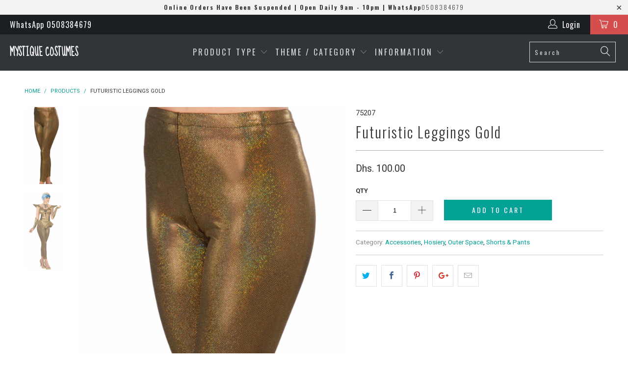

--- FILE ---
content_type: text/html; charset=utf-8
request_url: https://mystiquecostumes.com/products/futuristic-leggings-gold
body_size: 24357
content:


 <!DOCTYPE html>
<!--[if lt IE 7 ]><html class="ie ie6" lang="en"> <![endif]-->
<!--[if IE 7 ]><html class="ie ie7" lang="en"> <![endif]-->
<!--[if IE 8 ]><html class="ie ie8" lang="en"> <![endif]-->
<!--[if IE 9 ]><html class="ie ie9" lang="en"> <![endif]-->
<!--[if (gte IE 10)|!(IE)]><!--><html lang="en"> <!--<![endif]--> <head> <meta charset="utf-8"> <meta http-equiv="cleartype" content="on"> <meta name="robots" content="index,follow"> <!-- Custom Fonts --> <link href="//fonts.googleapis.com/css?family=.|Sue+Ellen+Francisco:light,normal,bold|Oswald:light,normal,bold|Oswald:light,normal,bold|Roboto:light,normal,bold|Roboto:light,normal,bold" rel="stylesheet" type="text/css" /> <!-- Stylesheets for Turbo 2.1.2 --> <link href="//mystiquecostumes.com/cdn/shop/t/17/assets/styles.scss.css?v=160603543644128177481698158365" rel="stylesheet" type="text/css" media="all" /> <script>
      /*! lazysizes - v3.0.0 */
      !function(a,b){var c=b(a,a.document);a.lazySizes=c,"object"==typeof module&&module.exports&&(module.exports=c)}(window,function(a,b){"use strict";if(b.getElementsByClassName){var c,d=b.documentElement,e=a.Date,f=a.HTMLPictureElement,g="addEventListener",h="getAttribute",i=a[g],j=a.setTimeout,k=a.requestAnimationFrame||j,l=a.requestIdleCallback,m=/^picture$/i,n=["load","error","lazyincluded","_lazyloaded"],o={},p=Array.prototype.forEach,q=function(a,b){return o[b]||(o[b]=new RegExp("(\\s|^)"+b+"(\\s|$)")),o[b].test(a[h]("class")||"")&&o[b]},r=function(a,b){q(a,b)||a.setAttribute("class",(a[h]("class")||"").trim()+" "+b)},s=function(a,b){var c;(c=q(a,b))&&a.setAttribute("class",(a[h]("class")||"").replace(c," "))},t=function(a,b,c){var d=c?g:"removeEventListener";c&&t(a,b),n.forEach(function(c){a[d](c,b)})},u=function(a,c,d,e,f){var g=b.createEvent("CustomEvent");return g.initCustomEvent(c,!e,!f,d||{}),a.dispatchEvent(g),g},v=function(b,d){var e;!f&&(e=a.picturefill||c.pf)?e({reevaluate:!0,elements:[b]}):d&&d.src&&(b.src=d.src)},w=function(a,b){return(getComputedStyle(a,null)||{})[b]},x=function(a,b,d){for(d=d||a.offsetWidth;d<c.minSize&&b&&!a._lazysizesWidth;)d=b.offsetWidth,b=b.parentNode;return d},y=function(){var a,c,d=[],e=[],f=d,g=function(){var b=f;for(f=d.length?e:d,a=!0,c=!1;b.length;)b.shift()();a=!1},h=function(d,e){a&&!e?d.apply(this,arguments):(f.push(d),c||(c=!0,(b.hidden?j:k)(g)))};return h._lsFlush=g,h}(),z=function(a,b){return b?function(){y(a)}:function(){var b=this,c=arguments;y(function(){a.apply(b,c)})}},A=function(a){var b,c=0,d=125,f=666,g=f,h=function(){b=!1,c=e.now(),a()},i=l?function(){l(h,{timeout:g}),g!==f&&(g=f)}:z(function(){j(h)},!0);return function(a){var f;(a=a===!0)&&(g=44),b||(b=!0,f=d-(e.now()-c),0>f&&(f=0),a||9>f&&l?i():j(i,f))}},B=function(a){var b,c,d=99,f=function(){b=null,a()},g=function(){var a=e.now()-c;d>a?j(g,d-a):(l||f)(f)};return function(){c=e.now(),b||(b=j(g,d))}},C=function(){var f,k,l,n,o,x,C,E,F,G,H,I,J,K,L,M=/^img$/i,N=/^iframe$/i,O="onscroll"in a&&!/glebot/.test(navigator.userAgent),P=0,Q=0,R=0,S=-1,T=function(a){R--,a&&a.target&&t(a.target,T),(!a||0>R||!a.target)&&(R=0)},U=function(a,c){var e,f=a,g="hidden"==w(b.body,"visibility")||"hidden"!=w(a,"visibility");for(F-=c,I+=c,G-=c,H+=c;g&&(f=f.offsetParent)&&f!=b.body&&f!=d;)g=(w(f,"opacity")||1)>0,g&&"visible"!=w(f,"overflow")&&(e=f.getBoundingClientRect(),g=H>e.left&&G<e.right&&I>e.top-1&&F<e.bottom+1);return g},V=function(){var a,e,g,i,j,m,n,p,q;if((o=c.loadMode)&&8>R&&(a=f.length)){e=0,S++,null==K&&("expand"in c||(c.expand=d.clientHeight>500&&d.clientWidth>500?500:370),J=c.expand,K=J*c.expFactor),K>Q&&1>R&&S>2&&o>2&&!b.hidden?(Q=K,S=0):Q=o>1&&S>1&&6>R?J:P;for(;a>e;e++)if(f[e]&&!f[e]._lazyRace)if(O)if((p=f[e][h]("data-expand"))&&(m=1*p)||(m=Q),q!==m&&(C=innerWidth+m*L,E=innerHeight+m,n=-1*m,q=m),g=f[e].getBoundingClientRect(),(I=g.bottom)>=n&&(F=g.top)<=E&&(H=g.right)>=n*L&&(G=g.left)<=C&&(I||H||G||F)&&(l&&3>R&&!p&&(3>o||4>S)||U(f[e],m))){if(ba(f[e]),j=!0,R>9)break}else!j&&l&&!i&&4>R&&4>S&&o>2&&(k[0]||c.preloadAfterLoad)&&(k[0]||!p&&(I||H||G||F||"auto"!=f[e][h](c.sizesAttr)))&&(i=k[0]||f[e]);else ba(f[e]);i&&!j&&ba(i)}},W=A(V),X=function(a){r(a.target,c.loadedClass),s(a.target,c.loadingClass),t(a.target,Z)},Y=z(X),Z=function(a){Y({target:a.target})},$=function(a,b){try{a.contentWindow.location.replace(b)}catch(c){a.src=b}},_=function(a){var b,d,e=a[h](c.srcsetAttr);(b=c.customMedia[a[h]("data-media")||a[h]("media")])&&a.setAttribute("media",b),e&&a.setAttribute("srcset",e),b&&(d=a.parentNode,d.insertBefore(a.cloneNode(),a),d.removeChild(a))},aa=z(function(a,b,d,e,f){var g,i,k,l,o,q;(o=u(a,"lazybeforeunveil",b)).defaultPrevented||(e&&(d?r(a,c.autosizesClass):a.setAttribute("sizes",e)),i=a[h](c.srcsetAttr),g=a[h](c.srcAttr),f&&(k=a.parentNode,l=k&&m.test(k.nodeName||"")),q=b.firesLoad||"src"in a&&(i||g||l),o={target:a},q&&(t(a,T,!0),clearTimeout(n),n=j(T,2500),r(a,c.loadingClass),t(a,Z,!0)),l&&p.call(k.getElementsByTagName("source"),_),i?a.setAttribute("srcset",i):g&&!l&&(N.test(a.nodeName)?$(a,g):a.src=g),(i||l)&&v(a,{src:g})),a._lazyRace&&delete a._lazyRace,s(a,c.lazyClass),y(function(){(!q||a.complete&&a.naturalWidth>1)&&(q?T(o):R--,X(o))},!0)}),ba=function(a){var b,d=M.test(a.nodeName),e=d&&(a[h](c.sizesAttr)||a[h]("sizes")),f="auto"==e;(!f&&l||!d||!a.src&&!a.srcset||a.complete||q(a,c.errorClass))&&(b=u(a,"lazyunveilread").detail,f&&D.updateElem(a,!0,a.offsetWidth),a._lazyRace=!0,R++,aa(a,b,f,e,d))},ca=function(){if(!l){if(e.now()-x<999)return void j(ca,999);var a=B(function(){c.loadMode=3,W()});l=!0,c.loadMode=3,W(),i("scroll",function(){3==c.loadMode&&(c.loadMode=2),a()},!0)}};return{_:function(){x=e.now(),f=b.getElementsByClassName(c.lazyClass),k=b.getElementsByClassName(c.lazyClass+" "+c.preloadClass),L=c.hFac,i("scroll",W,!0),i("resize",W,!0),a.MutationObserver?new MutationObserver(W).observe(d,{childList:!0,subtree:!0,attributes:!0}):(d[g]("DOMNodeInserted",W,!0),d[g]("DOMAttrModified",W,!0),setInterval(W,999)),i("hashchange",W,!0),["focus","mouseover","click","load","transitionend","animationend","webkitAnimationEnd"].forEach(function(a){b[g](a,W,!0)}),/d$|^c/.test(b.readyState)?ca():(i("load",ca),b[g]("DOMContentLoaded",W),j(ca,2e4)),f.length?(V(),y._lsFlush()):W()},checkElems:W,unveil:ba}}(),D=function(){var a,d=z(function(a,b,c,d){var e,f,g;if(a._lazysizesWidth=d,d+="px",a.setAttribute("sizes",d),m.test(b.nodeName||""))for(e=b.getElementsByTagName("source"),f=0,g=e.length;g>f;f++)e[f].setAttribute("sizes",d);c.detail.dataAttr||v(a,c.detail)}),e=function(a,b,c){var e,f=a.parentNode;f&&(c=x(a,f,c),e=u(a,"lazybeforesizes",{width:c,dataAttr:!!b}),e.defaultPrevented||(c=e.detail.width,c&&c!==a._lazysizesWidth&&d(a,f,e,c)))},f=function(){var b,c=a.length;if(c)for(b=0;c>b;b++)e(a[b])},g=B(f);return{_:function(){a=b.getElementsByClassName(c.autosizesClass),i("resize",g)},checkElems:g,updateElem:e}}(),E=function(){E.i||(E.i=!0,D._(),C._())};return function(){var b,d={lazyClass:"lazyload",loadedClass:"lazyloaded",loadingClass:"lazyloading",preloadClass:"lazypreload",errorClass:"lazyerror",autosizesClass:"lazyautosizes",srcAttr:"data-src",srcsetAttr:"data-srcset",sizesAttr:"data-sizes",minSize:40,customMedia:{},init:!0,expFactor:1.5,hFac:.8,loadMode:2};c=a.lazySizesConfig||a.lazysizesConfig||{};for(b in d)b in c||(c[b]=d[b]);a.lazySizesConfig=c,j(function(){c.init&&E()})}(),{cfg:c,autoSizer:D,loader:C,init:E,uP:v,aC:r,rC:s,hC:q,fire:u,gW:x,rAF:y}}});</script> <title>Futuristic Leggings Gold - Mystique Costumes</title>

    

    

<meta name="author" content="Mystique Costumes">
<meta property="og:url" content="https://mystiquecostumes.com/products/futuristic-leggings-gold">
<meta property="og:site_name" content="Mystique Costumes"> <meta property="og:type" content="product"> <meta property="og:title" content="Futuristic Leggings Gold"> <meta property="og:image" content="http://mystiquecostumes.com/cdn/shop/products/75207_600x.jpg?v=1466267159"> <meta property="og:image:secure_url" content="https://mystiquecostumes.com/cdn/shop/products/75207_600x.jpg?v=1466267159"> <meta property="og:image" content="http://mystiquecostumes.com/cdn/shop/products/75207A_600x.jpg?v=1466267242"> <meta property="og:image:secure_url" content="https://mystiquecostumes.com/cdn/shop/products/75207A_600x.jpg?v=1466267242"> <meta property="og:price:amount" content="100.00"> <meta property="og:price:currency" content="AED"> <meta name="twitter:site" content="@mystiquecostume">

<meta name="twitter:card" content="summary"> <meta name="twitter:title" content="Futuristic Leggings Gold"> <meta name="twitter:description" content=""> <meta name="twitter:image" content="https://mystiquecostumes.com/cdn/shop/products/75207_240x.jpg?v=1466267159"> <meta name="twitter:image:width" content="240"> <meta name="twitter:image:height" content="240"> <!-- Mobile Specific Metas --> <meta name="HandheldFriendly" content="True"> <meta name="MobileOptimized" content="320"> <meta name="viewport" content="width=device-width,initial-scale=1"> <meta name="theme-color" content="#ffffff"> <link rel="shortcut icon" type="image/x-icon" href="//mystiquecostumes.com/cdn/shop/t/17/assets/favicon.png?v=148718616098839658131499147493"> <link rel="canonical" href="https://mystiquecostumes.com/products/futuristic-leggings-gold" /> <script>window.performance && window.performance.mark && window.performance.mark('shopify.content_for_header.start');</script><meta id="shopify-digital-wallet" name="shopify-digital-wallet" content="/2465373/digital_wallets/dialog">
<link rel="alternate" type="application/json+oembed" href="https://mystiquecostumes.com/products/futuristic-leggings-gold.oembed">
<script async="async" src="/checkouts/internal/preloads.js?locale=en-AE"></script>
<script id="shopify-features" type="application/json">{"accessToken":"aa6d776be42ab8d7e5048eb83b8f6333","betas":["rich-media-storefront-analytics"],"domain":"mystiquecostumes.com","predictiveSearch":true,"shopId":2465373,"locale":"en"}</script>
<script>var Shopify = Shopify || {};
Shopify.shop = "mystique-costumes.myshopify.com";
Shopify.locale = "en";
Shopify.currency = {"active":"AED","rate":"1.0"};
Shopify.country = "AE";
Shopify.theme = {"name":"turbo","id":190230788,"schema_name":"Turbo","schema_version":"2.1.2","theme_store_id":null,"role":"main"};
Shopify.theme.handle = "null";
Shopify.theme.style = {"id":null,"handle":null};
Shopify.cdnHost = "mystiquecostumes.com/cdn";
Shopify.routes = Shopify.routes || {};
Shopify.routes.root = "/";</script>
<script type="module">!function(o){(o.Shopify=o.Shopify||{}).modules=!0}(window);</script>
<script>!function(o){function n(){var o=[];function n(){o.push(Array.prototype.slice.apply(arguments))}return n.q=o,n}var t=o.Shopify=o.Shopify||{};t.loadFeatures=n(),t.autoloadFeatures=n()}(window);</script>
<script id="shop-js-analytics" type="application/json">{"pageType":"product"}</script>
<script defer="defer" async type="module" src="//mystiquecostumes.com/cdn/shopifycloud/shop-js/modules/v2/client.init-shop-cart-sync_dlpDe4U9.en.esm.js"></script>
<script defer="defer" async type="module" src="//mystiquecostumes.com/cdn/shopifycloud/shop-js/modules/v2/chunk.common_FunKbpTJ.esm.js"></script>
<script type="module">
  await import("//mystiquecostumes.com/cdn/shopifycloud/shop-js/modules/v2/client.init-shop-cart-sync_dlpDe4U9.en.esm.js");
await import("//mystiquecostumes.com/cdn/shopifycloud/shop-js/modules/v2/chunk.common_FunKbpTJ.esm.js");

  window.Shopify.SignInWithShop?.initShopCartSync?.({"fedCMEnabled":true,"windoidEnabled":true});

</script>
<script id="__st">var __st={"a":2465373,"offset":14400,"reqid":"f9ae4614-ba6d-4cc8-aacd-7e3eb3bb583f-1765536721","pageurl":"mystiquecostumes.com\/products\/futuristic-leggings-gold","u":"528c2fa7c879","p":"product","rtyp":"product","rid":6140601092};</script>
<script>window.ShopifyPaypalV4VisibilityTracking = true;</script>
<script id="captcha-bootstrap">!function(){'use strict';const t='contact',e='account',n='new_comment',o=[[t,t],['blogs',n],['comments',n],[t,'customer']],c=[[e,'customer_login'],[e,'guest_login'],[e,'recover_customer_password'],[e,'create_customer']],r=t=>t.map((([t,e])=>`form[action*='/${t}']:not([data-nocaptcha='true']) input[name='form_type'][value='${e}']`)).join(','),a=t=>()=>t?[...document.querySelectorAll(t)].map((t=>t.form)):[];function s(){const t=[...o],e=r(t);return a(e)}const i='password',u='form_key',d=['recaptcha-v3-token','g-recaptcha-response','h-captcha-response',i],f=()=>{try{return window.sessionStorage}catch{return}},m='__shopify_v',_=t=>t.elements[u];function p(t,e,n=!1){try{const o=window.sessionStorage,c=JSON.parse(o.getItem(e)),{data:r}=function(t){const{data:e,action:n}=t;return t[m]||n?{data:e,action:n}:{data:t,action:n}}(c);for(const[e,n]of Object.entries(r))t.elements[e]&&(t.elements[e].value=n);n&&o.removeItem(e)}catch(o){console.error('form repopulation failed',{error:o})}}const l='form_type',E='cptcha';function T(t){t.dataset[E]=!0}const w=window,h=w.document,L='Shopify',v='ce_forms',y='captcha';let A=!1;((t,e)=>{const n=(g='f06e6c50-85a8-45c8-87d0-21a2b65856fe',I='https://cdn.shopify.com/shopifycloud/storefront-forms-hcaptcha/ce_storefront_forms_captcha_hcaptcha.v1.5.2.iife.js',D={infoText:'Protected by hCaptcha',privacyText:'Privacy',termsText:'Terms'},(t,e,n)=>{const o=w[L][v],c=o.bindForm;if(c)return c(t,g,e,D).then(n);var r;o.q.push([[t,g,e,D],n]),r=I,A||(h.body.append(Object.assign(h.createElement('script'),{id:'captcha-provider',async:!0,src:r})),A=!0)});var g,I,D;w[L]=w[L]||{},w[L][v]=w[L][v]||{},w[L][v].q=[],w[L][y]=w[L][y]||{},w[L][y].protect=function(t,e){n(t,void 0,e),T(t)},Object.freeze(w[L][y]),function(t,e,n,w,h,L){const[v,y,A,g]=function(t,e,n){const i=e?o:[],u=t?c:[],d=[...i,...u],f=r(d),m=r(i),_=r(d.filter((([t,e])=>n.includes(e))));return[a(f),a(m),a(_),s()]}(w,h,L),I=t=>{const e=t.target;return e instanceof HTMLFormElement?e:e&&e.form},D=t=>v().includes(t);t.addEventListener('submit',(t=>{const e=I(t);if(!e)return;const n=D(e)&&!e.dataset.hcaptchaBound&&!e.dataset.recaptchaBound,o=_(e),c=g().includes(e)&&(!o||!o.value);(n||c)&&t.preventDefault(),c&&!n&&(function(t){try{if(!f())return;!function(t){const e=f();if(!e)return;const n=_(t);if(!n)return;const o=n.value;o&&e.removeItem(o)}(t);const e=Array.from(Array(32),(()=>Math.random().toString(36)[2])).join('');!function(t,e){_(t)||t.append(Object.assign(document.createElement('input'),{type:'hidden',name:u})),t.elements[u].value=e}(t,e),function(t,e){const n=f();if(!n)return;const o=[...t.querySelectorAll(`input[type='${i}']`)].map((({name:t})=>t)),c=[...d,...o],r={};for(const[a,s]of new FormData(t).entries())c.includes(a)||(r[a]=s);n.setItem(e,JSON.stringify({[m]:1,action:t.action,data:r}))}(t,e)}catch(e){console.error('failed to persist form',e)}}(e),e.submit())}));const S=(t,e)=>{t&&!t.dataset[E]&&(n(t,e.some((e=>e===t))),T(t))};for(const o of['focusin','change'])t.addEventListener(o,(t=>{const e=I(t);D(e)&&S(e,y())}));const B=e.get('form_key'),M=e.get(l),P=B&&M;t.addEventListener('DOMContentLoaded',(()=>{const t=y();if(P)for(const e of t)e.elements[l].value===M&&p(e,B);[...new Set([...A(),...v().filter((t=>'true'===t.dataset.shopifyCaptcha))])].forEach((e=>S(e,t)))}))}(h,new URLSearchParams(w.location.search),n,t,e,['guest_login'])})(!0,!0)}();</script>
<script integrity="sha256-52AcMU7V7pcBOXWImdc/TAGTFKeNjmkeM1Pvks/DTgc=" data-source-attribution="shopify.loadfeatures" defer="defer" src="//mystiquecostumes.com/cdn/shopifycloud/storefront/assets/storefront/load_feature-81c60534.js" crossorigin="anonymous"></script>
<script data-source-attribution="shopify.dynamic_checkout.dynamic.init">var Shopify=Shopify||{};Shopify.PaymentButton=Shopify.PaymentButton||{isStorefrontPortableWallets:!0,init:function(){window.Shopify.PaymentButton.init=function(){};var t=document.createElement("script");t.src="https://mystiquecostumes.com/cdn/shopifycloud/portable-wallets/latest/portable-wallets.en.js",t.type="module",document.head.appendChild(t)}};
</script>
<script data-source-attribution="shopify.dynamic_checkout.buyer_consent">
  function portableWalletsHideBuyerConsent(e){var t=document.getElementById("shopify-buyer-consent"),n=document.getElementById("shopify-subscription-policy-button");t&&n&&(t.classList.add("hidden"),t.setAttribute("aria-hidden","true"),n.removeEventListener("click",e))}function portableWalletsShowBuyerConsent(e){var t=document.getElementById("shopify-buyer-consent"),n=document.getElementById("shopify-subscription-policy-button");t&&n&&(t.classList.remove("hidden"),t.removeAttribute("aria-hidden"),n.addEventListener("click",e))}window.Shopify?.PaymentButton&&(window.Shopify.PaymentButton.hideBuyerConsent=portableWalletsHideBuyerConsent,window.Shopify.PaymentButton.showBuyerConsent=portableWalletsShowBuyerConsent);
</script>
<script data-source-attribution="shopify.dynamic_checkout.cart.bootstrap">document.addEventListener("DOMContentLoaded",(function(){function t(){return document.querySelector("shopify-accelerated-checkout-cart, shopify-accelerated-checkout")}if(t())Shopify.PaymentButton.init();else{new MutationObserver((function(e,n){t()&&(Shopify.PaymentButton.init(),n.disconnect())})).observe(document.body,{childList:!0,subtree:!0})}}));
</script>

<script>window.performance && window.performance.mark && window.performance.mark('shopify.content_for_header.end');</script><link href="https://monorail-edge.shopifysvc.com" rel="dns-prefetch">
<script>(function(){if ("sendBeacon" in navigator && "performance" in window) {try {var session_token_from_headers = performance.getEntriesByType('navigation')[0].serverTiming.find(x => x.name == '_s').description;} catch {var session_token_from_headers = undefined;}var session_cookie_matches = document.cookie.match(/_shopify_s=([^;]*)/);var session_token_from_cookie = session_cookie_matches && session_cookie_matches.length === 2 ? session_cookie_matches[1] : "";var session_token = session_token_from_headers || session_token_from_cookie || "";function handle_abandonment_event(e) {var entries = performance.getEntries().filter(function(entry) {return /monorail-edge.shopifysvc.com/.test(entry.name);});if (!window.abandonment_tracked && entries.length === 0) {window.abandonment_tracked = true;var currentMs = Date.now();var navigation_start = performance.timing.navigationStart;var payload = {shop_id: 2465373,url: window.location.href,navigation_start,duration: currentMs - navigation_start,session_token,page_type: "product"};window.navigator.sendBeacon("https://monorail-edge.shopifysvc.com/v1/produce", JSON.stringify({schema_id: "online_store_buyer_site_abandonment/1.1",payload: payload,metadata: {event_created_at_ms: currentMs,event_sent_at_ms: currentMs}}));}}window.addEventListener('pagehide', handle_abandonment_event);}}());</script>
<script id="web-pixels-manager-setup">(function e(e,d,r,n,o){if(void 0===o&&(o={}),!Boolean(null===(a=null===(i=window.Shopify)||void 0===i?void 0:i.analytics)||void 0===a?void 0:a.replayQueue)){var i,a;window.Shopify=window.Shopify||{};var t=window.Shopify;t.analytics=t.analytics||{};var s=t.analytics;s.replayQueue=[],s.publish=function(e,d,r){return s.replayQueue.push([e,d,r]),!0};try{self.performance.mark("wpm:start")}catch(e){}var l=function(){var e={modern:/Edge?\/(1{2}[4-9]|1[2-9]\d|[2-9]\d{2}|\d{4,})\.\d+(\.\d+|)|Firefox\/(1{2}[4-9]|1[2-9]\d|[2-9]\d{2}|\d{4,})\.\d+(\.\d+|)|Chrom(ium|e)\/(9{2}|\d{3,})\.\d+(\.\d+|)|(Maci|X1{2}).+ Version\/(15\.\d+|(1[6-9]|[2-9]\d|\d{3,})\.\d+)([,.]\d+|)( \(\w+\)|)( Mobile\/\w+|) Safari\/|Chrome.+OPR\/(9{2}|\d{3,})\.\d+\.\d+|(CPU[ +]OS|iPhone[ +]OS|CPU[ +]iPhone|CPU IPhone OS|CPU iPad OS)[ +]+(15[._]\d+|(1[6-9]|[2-9]\d|\d{3,})[._]\d+)([._]\d+|)|Android:?[ /-](13[3-9]|1[4-9]\d|[2-9]\d{2}|\d{4,})(\.\d+|)(\.\d+|)|Android.+Firefox\/(13[5-9]|1[4-9]\d|[2-9]\d{2}|\d{4,})\.\d+(\.\d+|)|Android.+Chrom(ium|e)\/(13[3-9]|1[4-9]\d|[2-9]\d{2}|\d{4,})\.\d+(\.\d+|)|SamsungBrowser\/([2-9]\d|\d{3,})\.\d+/,legacy:/Edge?\/(1[6-9]|[2-9]\d|\d{3,})\.\d+(\.\d+|)|Firefox\/(5[4-9]|[6-9]\d|\d{3,})\.\d+(\.\d+|)|Chrom(ium|e)\/(5[1-9]|[6-9]\d|\d{3,})\.\d+(\.\d+|)([\d.]+$|.*Safari\/(?![\d.]+ Edge\/[\d.]+$))|(Maci|X1{2}).+ Version\/(10\.\d+|(1[1-9]|[2-9]\d|\d{3,})\.\d+)([,.]\d+|)( \(\w+\)|)( Mobile\/\w+|) Safari\/|Chrome.+OPR\/(3[89]|[4-9]\d|\d{3,})\.\d+\.\d+|(CPU[ +]OS|iPhone[ +]OS|CPU[ +]iPhone|CPU IPhone OS|CPU iPad OS)[ +]+(10[._]\d+|(1[1-9]|[2-9]\d|\d{3,})[._]\d+)([._]\d+|)|Android:?[ /-](13[3-9]|1[4-9]\d|[2-9]\d{2}|\d{4,})(\.\d+|)(\.\d+|)|Mobile Safari.+OPR\/([89]\d|\d{3,})\.\d+\.\d+|Android.+Firefox\/(13[5-9]|1[4-9]\d|[2-9]\d{2}|\d{4,})\.\d+(\.\d+|)|Android.+Chrom(ium|e)\/(13[3-9]|1[4-9]\d|[2-9]\d{2}|\d{4,})\.\d+(\.\d+|)|Android.+(UC? ?Browser|UCWEB|U3)[ /]?(15\.([5-9]|\d{2,})|(1[6-9]|[2-9]\d|\d{3,})\.\d+)\.\d+|SamsungBrowser\/(5\.\d+|([6-9]|\d{2,})\.\d+)|Android.+MQ{2}Browser\/(14(\.(9|\d{2,})|)|(1[5-9]|[2-9]\d|\d{3,})(\.\d+|))(\.\d+|)|K[Aa][Ii]OS\/(3\.\d+|([4-9]|\d{2,})\.\d+)(\.\d+|)/},d=e.modern,r=e.legacy,n=navigator.userAgent;return n.match(d)?"modern":n.match(r)?"legacy":"unknown"}(),u="modern"===l?"modern":"legacy",c=(null!=n?n:{modern:"",legacy:""})[u],f=function(e){return[e.baseUrl,"/wpm","/b",e.hashVersion,"modern"===e.buildTarget?"m":"l",".js"].join("")}({baseUrl:d,hashVersion:r,buildTarget:u}),m=function(e){var d=e.version,r=e.bundleTarget,n=e.surface,o=e.pageUrl,i=e.monorailEndpoint;return{emit:function(e){var a=e.status,t=e.errorMsg,s=(new Date).getTime(),l=JSON.stringify({metadata:{event_sent_at_ms:s},events:[{schema_id:"web_pixels_manager_load/3.1",payload:{version:d,bundle_target:r,page_url:o,status:a,surface:n,error_msg:t},metadata:{event_created_at_ms:s}}]});if(!i)return console&&console.warn&&console.warn("[Web Pixels Manager] No Monorail endpoint provided, skipping logging."),!1;try{return self.navigator.sendBeacon.bind(self.navigator)(i,l)}catch(e){}var u=new XMLHttpRequest;try{return u.open("POST",i,!0),u.setRequestHeader("Content-Type","text/plain"),u.send(l),!0}catch(e){return console&&console.warn&&console.warn("[Web Pixels Manager] Got an unhandled error while logging to Monorail."),!1}}}}({version:r,bundleTarget:l,surface:e.surface,pageUrl:self.location.href,monorailEndpoint:e.monorailEndpoint});try{o.browserTarget=l,function(e){var d=e.src,r=e.async,n=void 0===r||r,o=e.onload,i=e.onerror,a=e.sri,t=e.scriptDataAttributes,s=void 0===t?{}:t,l=document.createElement("script"),u=document.querySelector("head"),c=document.querySelector("body");if(l.async=n,l.src=d,a&&(l.integrity=a,l.crossOrigin="anonymous"),s)for(var f in s)if(Object.prototype.hasOwnProperty.call(s,f))try{l.dataset[f]=s[f]}catch(e){}if(o&&l.addEventListener("load",o),i&&l.addEventListener("error",i),u)u.appendChild(l);else{if(!c)throw new Error("Did not find a head or body element to append the script");c.appendChild(l)}}({src:f,async:!0,onload:function(){if(!function(){var e,d;return Boolean(null===(d=null===(e=window.Shopify)||void 0===e?void 0:e.analytics)||void 0===d?void 0:d.initialized)}()){var d=window.webPixelsManager.init(e)||void 0;if(d){var r=window.Shopify.analytics;r.replayQueue.forEach((function(e){var r=e[0],n=e[1],o=e[2];d.publishCustomEvent(r,n,o)})),r.replayQueue=[],r.publish=d.publishCustomEvent,r.visitor=d.visitor,r.initialized=!0}}},onerror:function(){return m.emit({status:"failed",errorMsg:"".concat(f," has failed to load")})},sri:function(e){var d=/^sha384-[A-Za-z0-9+/=]+$/;return"string"==typeof e&&d.test(e)}(c)?c:"",scriptDataAttributes:o}),m.emit({status:"loading"})}catch(e){m.emit({status:"failed",errorMsg:(null==e?void 0:e.message)||"Unknown error"})}}})({shopId: 2465373,storefrontBaseUrl: "https://mystiquecostumes.com",extensionsBaseUrl: "https://extensions.shopifycdn.com/cdn/shopifycloud/web-pixels-manager",monorailEndpoint: "https://monorail-edge.shopifysvc.com/unstable/produce_batch",surface: "storefront-renderer",enabledBetaFlags: ["2dca8a86"],webPixelsConfigList: [{"id":"70811864","eventPayloadVersion":"v1","runtimeContext":"LAX","scriptVersion":"1","type":"CUSTOM","privacyPurposes":["ANALYTICS"],"name":"Google Analytics tag (migrated)"},{"id":"shopify-app-pixel","configuration":"{}","eventPayloadVersion":"v1","runtimeContext":"STRICT","scriptVersion":"0450","apiClientId":"shopify-pixel","type":"APP","privacyPurposes":["ANALYTICS","MARKETING"]},{"id":"shopify-custom-pixel","eventPayloadVersion":"v1","runtimeContext":"LAX","scriptVersion":"0450","apiClientId":"shopify-pixel","type":"CUSTOM","privacyPurposes":["ANALYTICS","MARKETING"]}],isMerchantRequest: false,initData: {"shop":{"name":"Mystique Costumes","paymentSettings":{"currencyCode":"AED"},"myshopifyDomain":"mystique-costumes.myshopify.com","countryCode":"AE","storefrontUrl":"https:\/\/mystiquecostumes.com"},"customer":null,"cart":null,"checkout":null,"productVariants":[{"price":{"amount":100.0,"currencyCode":"AED"},"product":{"title":"Futuristic Leggings Gold","vendor":"FORUM","id":"6140601092","untranslatedTitle":"Futuristic Leggings Gold","url":"\/products\/futuristic-leggings-gold","type":"ACCESSORY"},"id":"20649064260","image":{"src":"\/\/mystiquecostumes.com\/cdn\/shop\/products\/75207.jpg?v=1466267159"},"sku":"75207","title":"Default Title","untranslatedTitle":"Default Title"}],"purchasingCompany":null},},"https://mystiquecostumes.com/cdn","ae1676cfwd2530674p4253c800m34e853cb",{"modern":"","legacy":""},{"shopId":"2465373","storefrontBaseUrl":"https:\/\/mystiquecostumes.com","extensionBaseUrl":"https:\/\/extensions.shopifycdn.com\/cdn\/shopifycloud\/web-pixels-manager","surface":"storefront-renderer","enabledBetaFlags":"[\"2dca8a86\"]","isMerchantRequest":"false","hashVersion":"ae1676cfwd2530674p4253c800m34e853cb","publish":"custom","events":"[[\"page_viewed\",{}],[\"product_viewed\",{\"productVariant\":{\"price\":{\"amount\":100.0,\"currencyCode\":\"AED\"},\"product\":{\"title\":\"Futuristic Leggings Gold\",\"vendor\":\"FORUM\",\"id\":\"6140601092\",\"untranslatedTitle\":\"Futuristic Leggings Gold\",\"url\":\"\/products\/futuristic-leggings-gold\",\"type\":\"ACCESSORY\"},\"id\":\"20649064260\",\"image\":{\"src\":\"\/\/mystiquecostumes.com\/cdn\/shop\/products\/75207.jpg?v=1466267159\"},\"sku\":\"75207\",\"title\":\"Default Title\",\"untranslatedTitle\":\"Default Title\"}}]]"});</script><script>
  window.ShopifyAnalytics = window.ShopifyAnalytics || {};
  window.ShopifyAnalytics.meta = window.ShopifyAnalytics.meta || {};
  window.ShopifyAnalytics.meta.currency = 'AED';
  var meta = {"product":{"id":6140601092,"gid":"gid:\/\/shopify\/Product\/6140601092","vendor":"FORUM","type":"ACCESSORY","variants":[{"id":20649064260,"price":10000,"name":"Futuristic Leggings Gold","public_title":null,"sku":"75207"}],"remote":false},"page":{"pageType":"product","resourceType":"product","resourceId":6140601092}};
  for (var attr in meta) {
    window.ShopifyAnalytics.meta[attr] = meta[attr];
  }
</script>
<script class="analytics">
  (function () {
    var customDocumentWrite = function(content) {
      var jquery = null;

      if (window.jQuery) {
        jquery = window.jQuery;
      } else if (window.Checkout && window.Checkout.$) {
        jquery = window.Checkout.$;
      }

      if (jquery) {
        jquery('body').append(content);
      }
    };

    var hasLoggedConversion = function(token) {
      if (token) {
        return document.cookie.indexOf('loggedConversion=' + token) !== -1;
      }
      return false;
    }

    var setCookieIfConversion = function(token) {
      if (token) {
        var twoMonthsFromNow = new Date(Date.now());
        twoMonthsFromNow.setMonth(twoMonthsFromNow.getMonth() + 2);

        document.cookie = 'loggedConversion=' + token + '; expires=' + twoMonthsFromNow;
      }
    }

    var trekkie = window.ShopifyAnalytics.lib = window.trekkie = window.trekkie || [];
    if (trekkie.integrations) {
      return;
    }
    trekkie.methods = [
      'identify',
      'page',
      'ready',
      'track',
      'trackForm',
      'trackLink'
    ];
    trekkie.factory = function(method) {
      return function() {
        var args = Array.prototype.slice.call(arguments);
        args.unshift(method);
        trekkie.push(args);
        return trekkie;
      };
    };
    for (var i = 0; i < trekkie.methods.length; i++) {
      var key = trekkie.methods[i];
      trekkie[key] = trekkie.factory(key);
    }
    trekkie.load = function(config) {
      trekkie.config = config || {};
      trekkie.config.initialDocumentCookie = document.cookie;
      var first = document.getElementsByTagName('script')[0];
      var script = document.createElement('script');
      script.type = 'text/javascript';
      script.onerror = function(e) {
        var scriptFallback = document.createElement('script');
        scriptFallback.type = 'text/javascript';
        scriptFallback.onerror = function(error) {
                var Monorail = {
      produce: function produce(monorailDomain, schemaId, payload) {
        var currentMs = new Date().getTime();
        var event = {
          schema_id: schemaId,
          payload: payload,
          metadata: {
            event_created_at_ms: currentMs,
            event_sent_at_ms: currentMs
          }
        };
        return Monorail.sendRequest("https://" + monorailDomain + "/v1/produce", JSON.stringify(event));
      },
      sendRequest: function sendRequest(endpointUrl, payload) {
        // Try the sendBeacon API
        if (window && window.navigator && typeof window.navigator.sendBeacon === 'function' && typeof window.Blob === 'function' && !Monorail.isIos12()) {
          var blobData = new window.Blob([payload], {
            type: 'text/plain'
          });

          if (window.navigator.sendBeacon(endpointUrl, blobData)) {
            return true;
          } // sendBeacon was not successful

        } // XHR beacon

        var xhr = new XMLHttpRequest();

        try {
          xhr.open('POST', endpointUrl);
          xhr.setRequestHeader('Content-Type', 'text/plain');
          xhr.send(payload);
        } catch (e) {
          console.log(e);
        }

        return false;
      },
      isIos12: function isIos12() {
        return window.navigator.userAgent.lastIndexOf('iPhone; CPU iPhone OS 12_') !== -1 || window.navigator.userAgent.lastIndexOf('iPad; CPU OS 12_') !== -1;
      }
    };
    Monorail.produce('monorail-edge.shopifysvc.com',
      'trekkie_storefront_load_errors/1.1',
      {shop_id: 2465373,
      theme_id: 190230788,
      app_name: "storefront",
      context_url: window.location.href,
      source_url: "//mystiquecostumes.com/cdn/s/trekkie.storefront.1a0636ab3186d698599065cb6ce9903ebacdd71a.min.js"});

        };
        scriptFallback.async = true;
        scriptFallback.src = '//mystiquecostumes.com/cdn/s/trekkie.storefront.1a0636ab3186d698599065cb6ce9903ebacdd71a.min.js';
        first.parentNode.insertBefore(scriptFallback, first);
      };
      script.async = true;
      script.src = '//mystiquecostumes.com/cdn/s/trekkie.storefront.1a0636ab3186d698599065cb6ce9903ebacdd71a.min.js';
      first.parentNode.insertBefore(script, first);
    };
    trekkie.load(
      {"Trekkie":{"appName":"storefront","development":false,"defaultAttributes":{"shopId":2465373,"isMerchantRequest":null,"themeId":190230788,"themeCityHash":"15309629661955361816","contentLanguage":"en","currency":"AED","eventMetadataId":"23cab5f4-0e5e-4615-b25f-87cb908eefab"},"isServerSideCookieWritingEnabled":true,"monorailRegion":"shop_domain","enabledBetaFlags":["f0df213a"]},"Session Attribution":{},"S2S":{"facebookCapiEnabled":false,"source":"trekkie-storefront-renderer","apiClientId":580111}}
    );

    var loaded = false;
    trekkie.ready(function() {
      if (loaded) return;
      loaded = true;

      window.ShopifyAnalytics.lib = window.trekkie;

      var originalDocumentWrite = document.write;
      document.write = customDocumentWrite;
      try { window.ShopifyAnalytics.merchantGoogleAnalytics.call(this); } catch(error) {};
      document.write = originalDocumentWrite;

      window.ShopifyAnalytics.lib.page(null,{"pageType":"product","resourceType":"product","resourceId":6140601092,"shopifyEmitted":true});

      var match = window.location.pathname.match(/checkouts\/(.+)\/(thank_you|post_purchase)/)
      var token = match? match[1]: undefined;
      if (!hasLoggedConversion(token)) {
        setCookieIfConversion(token);
        window.ShopifyAnalytics.lib.track("Viewed Product",{"currency":"AED","variantId":20649064260,"productId":6140601092,"productGid":"gid:\/\/shopify\/Product\/6140601092","name":"Futuristic Leggings Gold","price":"100.00","sku":"75207","brand":"FORUM","variant":null,"category":"ACCESSORY","nonInteraction":true,"remote":false},undefined,undefined,{"shopifyEmitted":true});
      window.ShopifyAnalytics.lib.track("monorail:\/\/trekkie_storefront_viewed_product\/1.1",{"currency":"AED","variantId":20649064260,"productId":6140601092,"productGid":"gid:\/\/shopify\/Product\/6140601092","name":"Futuristic Leggings Gold","price":"100.00","sku":"75207","brand":"FORUM","variant":null,"category":"ACCESSORY","nonInteraction":true,"remote":false,"referer":"https:\/\/mystiquecostumes.com\/products\/futuristic-leggings-gold"});
      }
    });


        var eventsListenerScript = document.createElement('script');
        eventsListenerScript.async = true;
        eventsListenerScript.src = "//mystiquecostumes.com/cdn/shopifycloud/storefront/assets/shop_events_listener-3da45d37.js";
        document.getElementsByTagName('head')[0].appendChild(eventsListenerScript);

})();</script>
  <script>
  if (!window.ga || (window.ga && typeof window.ga !== 'function')) {
    window.ga = function ga() {
      (window.ga.q = window.ga.q || []).push(arguments);
      if (window.Shopify && window.Shopify.analytics && typeof window.Shopify.analytics.publish === 'function') {
        window.Shopify.analytics.publish("ga_stub_called", {}, {sendTo: "google_osp_migration"});
      }
      console.error("Shopify's Google Analytics stub called with:", Array.from(arguments), "\nSee https://help.shopify.com/manual/promoting-marketing/pixels/pixel-migration#google for more information.");
    };
    if (window.Shopify && window.Shopify.analytics && typeof window.Shopify.analytics.publish === 'function') {
      window.Shopify.analytics.publish("ga_stub_initialized", {}, {sendTo: "google_osp_migration"});
    }
  }
</script>
<script
  defer
  src="https://mystiquecostumes.com/cdn/shopifycloud/perf-kit/shopify-perf-kit-2.1.2.min.js"
  data-application="storefront-renderer"
  data-shop-id="2465373"
  data-render-region="gcp-us-central1"
  data-page-type="product"
  data-theme-instance-id="190230788"
  data-theme-name="Turbo"
  data-theme-version="2.1.2"
  data-monorail-region="shop_domain"
  data-resource-timing-sampling-rate="10"
  data-shs="true"
  data-shs-beacon="true"
  data-shs-export-with-fetch="true"
  data-shs-logs-sample-rate="1"
></script>
</head> <body class="product"> <div id="shopify-section-header" class="shopify-section header-section">


<header id="header" class="mobile_nav-fixed--true"> <div class="promo_banner"> <p><strong>Online Orders Have Been Suspended | Open Daily 9am - 10pm | WhatsApp</strong>0508384679</p> <div class="promo_banner-close"></div></div> <div class="top_bar clearfix"> <a href="#menu" class="mobile_nav dropdown_link" data-dropdown-rel="menu"> <div> <span></span> <span></span> <span></span> <span></span></div> <span class="menu_title">Menu</span></a> <a href="https://mystiquecostumes.com" title="Mystique Costumes" class="mobile_logo logo">
      
        Mystique Costumes</a> <a href="/search" class="icon-search dropdown_link" title="Search" data-dropdown-rel="search"></a> <div class="cart_container"> <a href="/cart" class="icon-cart mini_cart dropdown_link" title="Cart" data-no-instant> <span class="cart_count">0</span></a></div></div> <div class="dropdown_container center" data-dropdown="search"> <div class="dropdown"> <form action="/search" class="header_search_form"> <input type="hidden" name="type" value="product" /> <span class="icon-search search-submit"></span> <input type="text" name="q" placeholder="Search" autocapitalize="off" autocomplete="off" autocorrect="off" class="search-terms" /></form></div></div> <div class="dropdown_container" data-dropdown="menu"> <div class="dropdown"> <ul class="menu" id="mobile_menu"> <li class="sublink"><a data-no-instant href="/">PRODUCT TYPE <span class="right icon-down-arrow"></span></a> <ul> <li><a href="/collections/costume-catalog">All Costumes</a></li> <li><a href="/collections/costumes-for-men">Men's Costumes</a></li> <li><a href="/collections/costumes-for-women">Women's Costumes</a></li> <li><a href="/collections/accessories">All Accessories</a></li></ul></li> <li data-mobile-dropdown-rel="theme-category"><a href="/">THEME / CATEGORY</a></li> <li class="sublink"><a data-no-instant href="/pages/customer-service">INFORMATION <span class="right icon-down-arrow"></span></a> <ul> <li><a href="/pages/al-barsha">Al Barsha Branch</a></li> <li><a href="/pages/payment-methods">Payment Methods</a></li> <li><a href="/pages/shipping-information">Shipping Policy</a></li> <li><a href="/pages/refund-exchange-policy">Refund/Exchange Policy</a></li> <li><a href="/pages/terms-conditions">Terms & Conditions</a></li> <li><a href="/pages/privacy-policy">Privacy Policy</a></li> <li><a href="/pages/cookie-policy">Cookie Policy</a></li> <li><a href="/pages/business-information">Business Information</a></li></ul></li> <li><a href="tel:+WhatsApp0508384679">WhatsApp 0508384679</a></li> <li data-no-instant> <a href="/account/login" id="customer_login_link">Login</a></li></ul></div></div>
</header>




<header class=" "> <div class="header  header-fixed--true header-background--solid"> <div class="promo_banner"> <p><strong>Online Orders Have Been Suspended | Open Daily 9am - 10pm | WhatsApp</strong>0508384679</p> <div class="promo_banner-close"></div></div> <div class="top_bar clearfix"> <ul class="menu left"> <li><a href="tel:+WhatsApp0508384679">WhatsApp 0508384679</a></li></ul> <div class="cart_container"> <a href="/cart" class="icon-cart mini_cart dropdown_link" data-no-instant> <span class="cart_count">0</span></a> <div class="cart_content animated fadeIn"> <div class="js-empty-cart__message "> <p class="empty_cart">Your Cart is Empty</p></div> <form action="/checkout" method="post" data-money-format="Dhs. {{amount}}" data-shop-currency="AED" data-shop-name="Mystique Costumes" class="js-cart_content__form hidden"> <a class="cart_content__continue-shopping secondary_button">
                Continue Shopping</a> <ul class="cart_items js-cart_items clearfix"></ul> <hr /> <ul> <li class="cart_subtotal js-cart_subtotal"> <span class="right"> <span class="money">Dhs. 0.00</span></span> <span>Subtotal</span></li> <li class="cart_savings sale js-cart_savings"></li> <li> <textarea id="note" name="note" rows="2" placeholder="Order Notes" class="clearfix"></textarea> <p class="tos"> <input type="checkbox" class="tos_agree" id="sliding_agree" required /> <label class="tos_label">
                          I Agree with the Terms & Conditions</label> <a href="/pages/refund-exchange-policy" target="_blank" class="tos_icon">[View Terms]</a></p> <input type="submit" class="action_button" value="Checkout" /></li></ul></form></div></div> <ul class="menu right"> <li> <a href="/account" class="icon-user" title="My Account "> <span>Login</span></a></li></ul></div> <div class="main_nav_wrapper"> <div class="main_nav clearfix menu-position--inline logo-align--left"> <div class="logo text-align--left"> <a href="https://mystiquecostumes.com" title="Mystique Costumes">
              
              
                Mystique Costumes</a></div> <div class="nav"> <ul class="menu center clearfix"> <li><a href="/" class=" dropdown_link" data-dropdown-rel="product-type">PRODUCT TYPE <span class="icon-down-arrow"></span></a></li> <li><a href="/" class="  top_link " data-dropdown-rel="theme-category">THEME / CATEGORY</a></li> <li><a href="/pages/customer-service" class=" dropdown_link" data-dropdown-rel="information">INFORMATION <span class="icon-down-arrow"></span></a></li> <li class="search_container"> <form action="/search" class="search_form"> <input type="hidden" name="type" value="product" /> <span class="icon-search search-submit"></span> <input type="text" name="q" placeholder="Search" value="" autocapitalize="off" autocomplete="off" autocorrect="off" /></form></li> <li class="search_link"> <a href="/search" class="icon-search dropdown_link" title="Search" data-dropdown-rel="search"></a></li></ul></div> <div class="dropdown_container center" data-dropdown="search"> <div class="dropdown"> <form action="/search" class="header_search_form"> <input type="hidden" name="type" value="product" /> <span class="icon-search search-submit"></span> <input type="text" name="q" placeholder="Search" autocapitalize="off" autocomplete="off" autocorrect="off" class="search-terms" /></form></div></div> <div class="dropdown_container" data-dropdown="product-type"> <div class="dropdown menu"> <div class="dropdown_content "> <div class="dropdown_column"> <ul class="dropdown_item"> <li> <a href="/collections/costume-catalog">All Costumes</a></li></ul></div> <div class="dropdown_column"> <ul class="dropdown_item"> <li> <a href="/collections/costumes-for-men">Men's Costumes</a></li></ul></div> <div class="dropdown_column"> <ul class="dropdown_item"> <li> <a href="/collections/costumes-for-women">Women's Costumes</a></li></ul></div> <div class="dropdown_column"> <ul class="dropdown_item"> <li> <a href="/collections/accessories">All Accessories</a></li></ul></div></div></div></div> <div class="dropdown_container" data-dropdown="information"> <div class="dropdown menu"> <div class="dropdown_content "> <div class="dropdown_column"> <ul class="dropdown_item"> <li> <a href="/pages/al-barsha">Al Barsha Branch</a></li></ul></div> <div class="dropdown_column"> <ul class="dropdown_item"> <li> <a href="/pages/payment-methods">Payment Methods</a></li></ul></div> <div class="dropdown_column"> <ul class="dropdown_item"> <li> <a href="/pages/shipping-information">Shipping Policy</a></li></ul></div> <div class="dropdown_column"> <ul class="dropdown_item"> <li> <a href="/pages/refund-exchange-policy">Refund/Exchange Policy</a></li></ul></div> <div class="dropdown_column"> <ul class="dropdown_item"> <li> <a href="/pages/terms-conditions">Terms & Conditions</a></li></ul></div> <div class="dropdown_row"></div> <div class="dropdown_column"> <ul class="dropdown_item"> <li> <a href="/pages/privacy-policy">Privacy Policy</a></li></ul></div> <div class="dropdown_column"> <ul class="dropdown_item"> <li> <a href="/pages/cookie-policy">Cookie Policy</a></li></ul></div> <div class="dropdown_column"> <ul class="dropdown_item"> <li> <a href="/pages/business-information">Business Information</a></li></ul></div></div></div></div></div></div></div>
</header>

<style>
  .main_nav div.logo a {
    padding-top: 25px;
    padding-bottom: 25px;
  }

  div.logo img {
    max-width: 205px;
  }

  .nav {
    
      width: 84%;
      float: left;
    
  }

  
    .nav ul.menu {
      padding-top: 12px;
      padding-bottom: 12px;
    }

    .sticky_nav ul.menu, .sticky_nav .mini_cart {
      padding-top: 6px;
      padding-bottom: 6px;
    }
  

  

  

</style>


</div> <div class="mega-menu-container"> <div id="shopify-section-mega-menu-1" class="shopify-section mega-menu-section"> <div class="dropdown_container mega-menu mega-menu-1" data-dropdown="information"> <div class="dropdown menu"> <div class="dropdown_content "> <div class="dropdown_column" > <div class="mega-menu__richtext"> <p>Al Barsha Branch - Umm Suqeim Street</p></div> <div class="mega-menu__image-caption-link"> <a href="/pages/al-barsha" > <img  src="//mystiquecostumes.com/cdn/shop/files/Store_Image_with_Sign_500x_03876291-a711-4b71-94a9-4d1da8571ea4_500x.jpg?v=1613641043"
                            alt=""
                            class="lazyload appear"
                             /> <p></p></a></div> <div class="mega-menu__richtext"></div></div> <div class="dropdown_column" > <div class="mega-menu__richtext"></div> <div class="dropdown_column__menu"> <ul class="dropdown_title"> <li> <a >Information</a></li></ul> <ul> <li> <a href="/pages/al-barsha">Al Barsha Branch</a></li> <li> <a href="/pages/payment-methods">Payment Methods</a></li> <li> <a href="/pages/shipping-information">Shipping Policy</a></li> <li> <a href="/pages/refund-exchange-policy">Refund/Exchange Policy</a></li> <li> <a href="/pages/terms-conditions">Terms & Conditions</a></li> <li> <a href="/pages/privacy-policy">Privacy Policy</a></li> <li> <a href="/pages/cookie-policy">Cookie Policy</a></li> <li> <a href="/pages/business-information">Business Information</a></li></ul></div> <div class="mega-menu__richtext"></div></div></div></div></div> <ul class="mobile-mega-menu hidden" data-mobile-dropdown="information"> <div> <li class="mobile-mega-menu_block mega-menu__richtext"> <p>Al Barsha Branch - Umm Suqeim Street</p></li> <li class="mobile-mega-menu_block"  > <a href="/pages/al-barsha" > <img  src="//mystiquecostumes.com/cdn/shop/files/Store_Image_with_Sign_500x_03876291-a711-4b71-94a9-4d1da8571ea4_500x.jpg?v=1613641043"
                      alt=""
                      class="lazyload appear"
                       /> <p></p></a></li> <li class="mobile-mega-menu_block"  ></li></div> <div> <li class="mobile-mega-menu_block mega-menu__richtext"></li> <li class="mobile-mega-menu_block sublink " > <a  data-no-instant >Information <span class="right icon-down-arrow"></span></a> <ul> <li> <a href="/pages/al-barsha">Al Barsha Branch</a></li> <li> <a href="/pages/payment-methods">Payment Methods</a></li> <li> <a href="/pages/shipping-information">Shipping Policy</a></li> <li> <a href="/pages/refund-exchange-policy">Refund/Exchange Policy</a></li> <li> <a href="/pages/terms-conditions">Terms & Conditions</a></li> <li> <a href="/pages/privacy-policy">Privacy Policy</a></li> <li> <a href="/pages/cookie-policy">Cookie Policy</a></li> <li> <a href="/pages/business-information">Business Information</a></li></ul></li> <li class="mobile-mega-menu_block"  ></li></div></ul>


</div> <div id="shopify-section-mega-menu-2" class="shopify-section mega-menu-section"> <div class="dropdown_container mega-menu mega-menu-2" data-dropdown="product-type"> <div class="dropdown menu"> <div class="dropdown_content "> <div class="dropdown_column" > <div class="mega-menu__richtext"></div> <div class="dropdown_column__menu"> <ul class="dropdown_title"> <li> <a >Costumes</a></li></ul> <ul> <li> <a href="/collections/costume-catalog">All Costumes</a></li></ul></div> <div class="dropdown_column__menu"> <ul class="dropdown_title"> <li> <a >By Gender</a></li></ul> <ul> <li> <a href="/collections/costumes-for-men">Men's Costumes</a></li> <li> <a href="/collections/costumes-for-women">Women's Costumes</a></li></ul></div> <div class="dropdown_column__menu"> <ul class="dropdown_title"> <li> <a >By Size</a></li></ul> <ul> <li> <a href="/collections/maternity">Maternity Costumes</a></li> <li> <a href="/collections/plus-size">Plus Size Costumes</a></li></ul></div> <div class="mega-menu__richtext"></div></div> <div class="dropdown_column" > <div class="mega-menu__richtext"></div> <div class="dropdown_column__menu"> <ul class="dropdown_title"> <li> <a >Costume Type / Style</a></li></ul> <ul> <li> <a href="/collections/capes-robes">Capes & Robes</a></li> <li> <a href="/collections/catsuits">Catsuits</a></li> <li> <a href="/collections/one-piece-tunic">Costume Tops / Tunics</a></li> <li> <a href="/collections/inflatable">Inflatable</a></li> <li> <a href="/collections/jumpsuits">Jumpsuits</a></li> <li> <a href="/collections/mascots">Mascots</a></li> <li> <a href="/collections/morphsuits">Morphsuits</a></li> <li> <a href="/collections/kigus">Onesies / Kigus</a></li> <li> <a href="/collections/short-dress">Short Dress</a></li> <li> <a href="/collections/shorts-romper">Shorts/Romper</a></li> <li> <a href="/collections/with-pants">With Pants</a></li> <li> <a href="/collections/knee-full-length">Knee/Full Length</a></li></ul></div> <div class="mega-menu__richtext"></div></div> <div class="dropdown_column" > <div class="mega-menu__richtext"></div> <div class="dropdown_column__menu"> <ul class="dropdown_title"> <li> <a >Accessories</a></li></ul> <ul> <li> <a href="/collections/accessories">All Accessories</a></li></ul></div> <div class="dropdown_column__menu"> <ul class="dropdown_title"> <li> <a >Type (A-F)</a></li></ul> <ul> <li> <a href="/collections/armor">Armor</a></li> <li> <a href="/collections/bandanas">Bandanas</a></li> <li> <a href="/collections/beards-moustaches">Beards & Moustaches</a></li> <li> <a href="/collections/boas">Boas</a></li> <li> <a href="/collections/chokers-garters">Chokers & Garters</a></li> <li> <a href="/collections/corsets">Corsets</a></li> <li> <a href="/collections/crowns-tiaras">Crowns & Tiaras</a></li> <li> <a href="/collections/eyelashes">Eyelashes</a></li> <li> <a href="/collections/face-masks">Face Masks</a></li> <li> <a href="/collections/fake-blood">Fake Blood</a></li> <li> <a href="/collections/fascinators">Fascinators</a></li> <li> <a href="/collections/footwear">Footwear</a></li></ul></div> <div class="mega-menu__richtext"></div></div> <div class="dropdown_column" > <div class="mega-menu__richtext"></div> <div class="dropdown_column__menu"> <ul class="dropdown_title"> <li> <a >Type (G-N)</a></li></ul> <ul> <li> <a href="/collections/eyewear">Glasses / Eyewear</a></li> <li> <a href="/collections/gloves">Gloves</a></li> <li> <a href="/collections/hairspray">Hairspray</a></li> <li> <a href="/collections/hands-feet">Hands & Feet</a></li> <li> <a href="/collections/hats-helmets">Hats</a></li> <li> <a href="/collections/headpieces">Headpieces</a></li> <li> <a href="/collections/helmets-headpieces">Helmets</a></li> <li> <a href="/collections/hosiery">Hosiery</a></li> <li> <a href="/collections/jewelry">Jewelry</a></li> <li> <a href="/collections/kits">Kits</a></li> <li> <a href="/collections/latex">Latex</a></li> <li> <a href="/collections/makeup">Makeup</a></li> <li> <a href="/collections/masks">Masks</a></li> <li> <a href="/collections/nails">Nails</a></li> <li> <a href="/collections/nose-ears">Nose & Ears</a></li></ul></div> <div class="mega-menu__richtext"></div></div> <div class="dropdown_column" > <div class="mega-menu__richtext"></div> <div class="dropdown_column__menu"> <ul class="dropdown_title"> <li> <a >Type (O-Z)</a></li></ul> <ul> <li> <a href="/collections/other-accessories">Other Accessories</a></li> <li> <a href="/collections/props">Props</a></li> <li> <a href="/collections/prosthetics">Prosthetics</a></li> <li> <a href="/collections/shorts-pants">Shorts & Pants</a></li> <li> <a href="/collections/skirts-tutus">Skirts & Tutus</a></li> <li> <a href="/collections/suspenders">Suspenders</a></li> <li> <a href="/collections/teeth">Teeth & Fangs</a></li> <li> <a href="/collections/temporary-tattoos">Temporary Tattoos</a></li> <li> <a href="/collections/ties-bowties">Ties & Bowties</a></li> <li> <a href="/collections/tops">Tops</a></li> <li> <a href="/collections/venetian-masks">Venetian / Masquerade Masks</a></li> <li> <a href="/collections/weapons-toys">Weapons (Toys)</a></li> <li> <a href="/collections/wigs-for-men">Wigs for Men</a></li> <li> <a href="/collections/wigs-for-women">Wigs for Women</a></li> <li> <a href="/collections/wings">Wings</a></li></ul></div> <div class="mega-menu__richtext"></div></div></div></div></div> <ul class="mobile-mega-menu hidden" data-mobile-dropdown="product-type"> <div> <li class="mobile-mega-menu_block mega-menu__richtext"></li> <li class="mobile-mega-menu_block sublink " > <a  data-no-instant >Costumes <span class="right icon-down-arrow"></span></a> <ul> <li> <a href="/collections/costume-catalog">All Costumes</a></li></ul></li> <li class="mobile-mega-menu_block sublink " > <a  data-no-instant >By Gender <span class="right icon-down-arrow"></span></a> <ul> <li> <a href="/collections/costumes-for-men">Men's Costumes</a></li> <li> <a href="/collections/costumes-for-women">Women's Costumes</a></li></ul></li> <li class="mobile-mega-menu_block sublink " > <a  data-no-instant >By Size <span class="right icon-down-arrow"></span></a> <ul> <li> <a href="/collections/maternity">Maternity Costumes</a></li> <li> <a href="/collections/plus-size">Plus Size Costumes</a></li></ul></li> <li class="mobile-mega-menu_block"  ></li></div> <div> <li class="mobile-mega-menu_block mega-menu__richtext"></li> <li class="mobile-mega-menu_block sublink " > <a  data-no-instant >Costume Type / Style <span class="right icon-down-arrow"></span></a> <ul> <li> <a href="/collections/capes-robes">Capes & Robes</a></li> <li> <a href="/collections/catsuits">Catsuits</a></li> <li> <a href="/collections/one-piece-tunic">Costume Tops / Tunics</a></li> <li> <a href="/collections/inflatable">Inflatable</a></li> <li> <a href="/collections/jumpsuits">Jumpsuits</a></li> <li> <a href="/collections/mascots">Mascots</a></li> <li> <a href="/collections/morphsuits">Morphsuits</a></li> <li> <a href="/collections/kigus">Onesies / Kigus</a></li> <li> <a href="/collections/short-dress">Short Dress</a></li> <li> <a href="/collections/shorts-romper">Shorts/Romper</a></li> <li> <a href="/collections/with-pants">With Pants</a></li> <li> <a href="/collections/knee-full-length">Knee/Full Length</a></li></ul></li> <li class="mobile-mega-menu_block"  ></li></div> <div> <li class="mobile-mega-menu_block mega-menu__richtext"></li> <li class="mobile-mega-menu_block sublink " > <a  data-no-instant >Accessories <span class="right icon-down-arrow"></span></a> <ul> <li> <a href="/collections/accessories">All Accessories</a></li></ul></li> <li class="mobile-mega-menu_block sublink " > <a  data-no-instant >Type (A-F) <span class="right icon-down-arrow"></span></a> <ul> <li> <a href="/collections/armor">Armor</a></li> <li> <a href="/collections/bandanas">Bandanas</a></li> <li> <a href="/collections/beards-moustaches">Beards & Moustaches</a></li> <li> <a href="/collections/boas">Boas</a></li> <li> <a href="/collections/chokers-garters">Chokers & Garters</a></li> <li> <a href="/collections/corsets">Corsets</a></li> <li> <a href="/collections/crowns-tiaras">Crowns & Tiaras</a></li> <li> <a href="/collections/eyelashes">Eyelashes</a></li> <li> <a href="/collections/face-masks">Face Masks</a></li> <li> <a href="/collections/fake-blood">Fake Blood</a></li> <li> <a href="/collections/fascinators">Fascinators</a></li> <li> <a href="/collections/footwear">Footwear</a></li></ul></li> <li class="mobile-mega-menu_block"  ></li></div> <div> <li class="mobile-mega-menu_block mega-menu__richtext"></li> <li class="mobile-mega-menu_block sublink " > <a  data-no-instant >Type (G-N) <span class="right icon-down-arrow"></span></a> <ul> <li> <a href="/collections/eyewear">Glasses / Eyewear</a></li> <li> <a href="/collections/gloves">Gloves</a></li> <li> <a href="/collections/hairspray">Hairspray</a></li> <li> <a href="/collections/hands-feet">Hands & Feet</a></li> <li> <a href="/collections/hats-helmets">Hats</a></li> <li> <a href="/collections/headpieces">Headpieces</a></li> <li> <a href="/collections/helmets-headpieces">Helmets</a></li> <li> <a href="/collections/hosiery">Hosiery</a></li> <li> <a href="/collections/jewelry">Jewelry</a></li> <li> <a href="/collections/kits">Kits</a></li> <li> <a href="/collections/latex">Latex</a></li> <li> <a href="/collections/makeup">Makeup</a></li> <li> <a href="/collections/masks">Masks</a></li> <li> <a href="/collections/nails">Nails</a></li> <li> <a href="/collections/nose-ears">Nose & Ears</a></li></ul></li> <li class="mobile-mega-menu_block"  ></li></div> <div> <li class="mobile-mega-menu_block mega-menu__richtext"></li> <li class="mobile-mega-menu_block sublink " > <a  data-no-instant >Type (O-Z) <span class="right icon-down-arrow"></span></a> <ul> <li> <a href="/collections/other-accessories">Other Accessories</a></li> <li> <a href="/collections/props">Props</a></li> <li> <a href="/collections/prosthetics">Prosthetics</a></li> <li> <a href="/collections/shorts-pants">Shorts & Pants</a></li> <li> <a href="/collections/skirts-tutus">Skirts & Tutus</a></li> <li> <a href="/collections/suspenders">Suspenders</a></li> <li> <a href="/collections/teeth">Teeth & Fangs</a></li> <li> <a href="/collections/temporary-tattoos">Temporary Tattoos</a></li> <li> <a href="/collections/ties-bowties">Ties & Bowties</a></li> <li> <a href="/collections/tops">Tops</a></li> <li> <a href="/collections/venetian-masks">Venetian / Masquerade Masks</a></li> <li> <a href="/collections/weapons-toys">Weapons (Toys)</a></li> <li> <a href="/collections/wigs-for-men">Wigs for Men</a></li> <li> <a href="/collections/wigs-for-women">Wigs for Women</a></li> <li> <a href="/collections/wings">Wings</a></li></ul></li> <li class="mobile-mega-menu_block"  ></li></div></ul>


</div> <div id="shopify-section-mega-menu-3" class="shopify-section mega-menu-section"> <div class="dropdown_container mega-menu mega-menu-3" data-dropdown="theme-category"> <div class="dropdown menu"> <div class="dropdown_content "> <div class="dropdown_column" > <div class="mega-menu__richtext"></div> <div class="dropdown_column__menu"> <ul class="dropdown_title"> <li> <a >THEME / CATEGORY (A-D)</a></li></ul> <ul> <li> <a href="/collections/1920s-1">1920's</a></li> <li> <a href="/collections/1940s-1950s-2">1940's & 1950's</a></li> <li> <a href="/collections/1960s-1970s-2">1960's & 1970's</a></li> <li> <a href="/collections/1980s-1990s-1">1980's & 1990's</a></li> <li> <a href="/collections/angels-2">Angels</a></li> <li> <a href="/collections/animals">Animals</a></li> <li> <a href="/collections/army-military-1">Army / Military</a></li> <li> <a href="/collections/bachelorette-party-1">Bachelorette Party</a></li> <li> <a href="/collections/cartoons-2">Cartoons</a></li> <li> <a href="/collections/circus-clowns">Circus & Clowns</a></li> <li> <a href="/collections/convicts-gangsters-2">Convicts & Gangsters</a></li> <li> <a href="/collections/cowboys-saloon-girls-1">Cowboys & Saloon Girls</a></li> <li> <a href="/collections/doctors-nurses-1">Doctors & Nurses</a></li></ul></div> <div class="mega-menu__richtext"></div></div> <div class="dropdown_column" > <div class="mega-menu__richtext"></div> <div class="dropdown_column__menu"> <ul class="dropdown_title"> <li> <a >THEME / CATEGORY (E-I)</a></li></ul> <ul> <li> <a href="/collections/egyptian-2">Egyptian</a></li> <li> <a href="/collections/famous-faces-1">Famous Faces</a></li> <li> <a href="/collections/food-beverages-1">Food & Beverages</a></li> <li> <a href="/collections/french-maids-1">French Maids</a></li> <li> <a href="/collections/game-of-thrones-2">Game of Thrones</a></li> <li> <a href="/collections/glow-in-the-dark-1">Glow in the Dark</a></li> <li> <a href="/collections/graduation-1">Graduation</a></li> <li> <a href="/collections/greek-roman-1">Greek & Roman</a></li> <li> <a href="/collections/gypsies-belly-dancers-1">Gypsies & Belly Dancers</a></li> <li> <a href="/collections/harry-potter-2">Harry Potter</a></li> <li> <a href="/collections/hawaiian-luau-1">Hawaiian / Luau</a></li> <li> <a href="/collections/heroes-villains-1">Heroes & Villains</a></li> <li> <a href="/collections/historical-2">Historical</a></li> <li> <a href="/collections/international-national-pride-2">International / National Pride</a></li></ul></div> <div class="mega-menu__richtext"></div></div> <div class="dropdown_column" > <div class="mega-menu__richtext"></div> <div class="dropdown_column__menu"> <ul class="dropdown_title"> <li> <a >THEME / CATEGORY (J-R)</a></li></ul> <ul> <li> <a href="/collections/just-for-laughs-2">Just for Laughs</a></li> <li> <a href="/collections/led-1">LED</a></li> <li> <a href="/collections/magical-creatures-2">Magical Creatures</a></li> <li> <a href="/collections/mermaids-2">Mermaids</a></li> <li> <a href="/collections/mexican-2">Mexican</a></li> <li> <a href="/collections/native-americans">Native Americans</a></li> <li> <a href="/collections/ninjas-2">Ninjas</a></li> <li> <a href="/collections/outer-space-2">Outer Space</a></li> <li> <a href="/collections/pilots-flight-attendants-1">Pilots & Flight Attendants</a></li> <li> <a href="/collections/pirates-1">Pirates</a></li> <li> <a href="/collections/police-firefighters">Police & Firefighters</a></li> <li> <a href="/collections/pop-art-1">Pop Art</a></li> <li> <a href="/collections/religion-2">Religion</a></li></ul></div> <div class="mega-menu__richtext"></div></div> <div class="dropdown_column" > <div class="mega-menu__richtext"></div> <div class="dropdown_column__menu"> <ul class="dropdown_title"> <li> <a >THEME / CATEGORY (S-Z)</a></li></ul> <ul> <li> <a href="/collections/sailors-2">Sailors</a></li> <li> <a href="/collections/school-girls-2">School Girls</a></li> <li> <a href="/collections/showgirls-burlesque">Showgirls / Burlesque</a></li> <li> <a href="/collections/sports-2">Sports</a></li> <li> <a href="/collections/star-wars-1">Star Wars</a></li> <li> <a href="/collections/steampunk-2">Steampunk</a></li> <li> <a href="/collections/stone-age-2">Stone Age</a></li> <li> <a href="/collections/storybook-2">Storybook</a></li> <li> <a href="/collections/sugah-daddies-2">Sugah Daddies</a></li> <li> <a href="/collections/tv-movies-1">TV & Movies</a></li> <li> <a href="/collections/uv-ultraviolet-black-light">UV (Ultraviolet / Black Light)</a></li> <li> <a href="/collections/video-games-1">Video Games</a></li> <li> <a href="/collections/warriors-2">Warriors</a></li> <li> <a href="/collections/winged-creatures-1">Winged Creatures</a></li></ul></div> <div class="mega-menu__richtext"></div></div> <div class="dropdown_column" > <div class="mega-menu__richtext"></div> <div class="dropdown_column__menu"> <ul class="dropdown_title"> <li> <a >HALLOWEEN</a></li></ul> <ul> <li> <a href="/collections/halloween-1">All Halloween</a></li> <li> <a href="/collections/day-of-the-dead-1">Day of the Dead</a></li> <li> <a href="/collections/devils-1">Devils</a></li> <li> <a href="/collections/ghosts-1">Ghosts</a></li> <li> <a href="/collections/skeletons">Skeletons</a></li> <li> <a href="/collections/vampires-1">Vampires</a></li> <li> <a href="/collections/witches-wizards">Witches & Wizards</a></li> <li> <a href="/collections/zombies-1">Zombies</a></li></ul></div> <div class="dropdown_column__menu"> <ul class="dropdown_title"> <li> <a >OTHER HOLIDAYS</a></li></ul> <ul> <li> <a href="/collections/christmas-1">Christmas</a></li> <li> <a href="/collections/easter-1">Easter</a></li> <li> <a href="/collections/mardi-gras-1">Mardi Gras</a></li> <li> <a href="/collections/oktoberfest-2">Oktoberfest</a></li> <li> <a href="/collections/st-patricks-day-1">St. Patrick's Day</a></li> <li> <a href="/collections/new-years-eve">New Year's Eve</a></li></ul></div> <div class="mega-menu__richtext"></div></div></div></div></div> <ul class="mobile-mega-menu hidden" data-mobile-dropdown="theme-category"> <div> <li class="mobile-mega-menu_block mega-menu__richtext"></li> <li class="mobile-mega-menu_block sublink " > <a  data-no-instant >THEME / CATEGORY (A-D) <span class="right icon-down-arrow"></span></a> <ul> <li> <a href="/collections/1920s-1">1920's</a></li> <li> <a href="/collections/1940s-1950s-2">1940's & 1950's</a></li> <li> <a href="/collections/1960s-1970s-2">1960's & 1970's</a></li> <li> <a href="/collections/1980s-1990s-1">1980's & 1990's</a></li> <li> <a href="/collections/angels-2">Angels</a></li> <li> <a href="/collections/animals">Animals</a></li> <li> <a href="/collections/army-military-1">Army / Military</a></li> <li> <a href="/collections/bachelorette-party-1">Bachelorette Party</a></li> <li> <a href="/collections/cartoons-2">Cartoons</a></li> <li> <a href="/collections/circus-clowns">Circus & Clowns</a></li> <li> <a href="/collections/convicts-gangsters-2">Convicts & Gangsters</a></li> <li> <a href="/collections/cowboys-saloon-girls-1">Cowboys & Saloon Girls</a></li> <li> <a href="/collections/doctors-nurses-1">Doctors & Nurses</a></li></ul></li> <li class="mobile-mega-menu_block"  ></li></div> <div> <li class="mobile-mega-menu_block mega-menu__richtext"></li> <li class="mobile-mega-menu_block sublink " > <a  data-no-instant >THEME / CATEGORY (E-I) <span class="right icon-down-arrow"></span></a> <ul> <li> <a href="/collections/egyptian-2">Egyptian</a></li> <li> <a href="/collections/famous-faces-1">Famous Faces</a></li> <li> <a href="/collections/food-beverages-1">Food & Beverages</a></li> <li> <a href="/collections/french-maids-1">French Maids</a></li> <li> <a href="/collections/game-of-thrones-2">Game of Thrones</a></li> <li> <a href="/collections/glow-in-the-dark-1">Glow in the Dark</a></li> <li> <a href="/collections/graduation-1">Graduation</a></li> <li> <a href="/collections/greek-roman-1">Greek & Roman</a></li> <li> <a href="/collections/gypsies-belly-dancers-1">Gypsies & Belly Dancers</a></li> <li> <a href="/collections/harry-potter-2">Harry Potter</a></li> <li> <a href="/collections/hawaiian-luau-1">Hawaiian / Luau</a></li> <li> <a href="/collections/heroes-villains-1">Heroes & Villains</a></li> <li> <a href="/collections/historical-2">Historical</a></li> <li> <a href="/collections/international-national-pride-2">International / National Pride</a></li></ul></li> <li class="mobile-mega-menu_block"  ></li></div> <div> <li class="mobile-mega-menu_block mega-menu__richtext"></li> <li class="mobile-mega-menu_block sublink " > <a  data-no-instant >THEME / CATEGORY (J-R) <span class="right icon-down-arrow"></span></a> <ul> <li> <a href="/collections/just-for-laughs-2">Just for Laughs</a></li> <li> <a href="/collections/led-1">LED</a></li> <li> <a href="/collections/magical-creatures-2">Magical Creatures</a></li> <li> <a href="/collections/mermaids-2">Mermaids</a></li> <li> <a href="/collections/mexican-2">Mexican</a></li> <li> <a href="/collections/native-americans">Native Americans</a></li> <li> <a href="/collections/ninjas-2">Ninjas</a></li> <li> <a href="/collections/outer-space-2">Outer Space</a></li> <li> <a href="/collections/pilots-flight-attendants-1">Pilots & Flight Attendants</a></li> <li> <a href="/collections/pirates-1">Pirates</a></li> <li> <a href="/collections/police-firefighters">Police & Firefighters</a></li> <li> <a href="/collections/pop-art-1">Pop Art</a></li> <li> <a href="/collections/religion-2">Religion</a></li></ul></li> <li class="mobile-mega-menu_block"  ></li></div> <div> <li class="mobile-mega-menu_block mega-menu__richtext"></li> <li class="mobile-mega-menu_block sublink " > <a  data-no-instant >THEME / CATEGORY (S-Z) <span class="right icon-down-arrow"></span></a> <ul> <li> <a href="/collections/sailors-2">Sailors</a></li> <li> <a href="/collections/school-girls-2">School Girls</a></li> <li> <a href="/collections/showgirls-burlesque">Showgirls / Burlesque</a></li> <li> <a href="/collections/sports-2">Sports</a></li> <li> <a href="/collections/star-wars-1">Star Wars</a></li> <li> <a href="/collections/steampunk-2">Steampunk</a></li> <li> <a href="/collections/stone-age-2">Stone Age</a></li> <li> <a href="/collections/storybook-2">Storybook</a></li> <li> <a href="/collections/sugah-daddies-2">Sugah Daddies</a></li> <li> <a href="/collections/tv-movies-1">TV & Movies</a></li> <li> <a href="/collections/uv-ultraviolet-black-light">UV (Ultraviolet / Black Light)</a></li> <li> <a href="/collections/video-games-1">Video Games</a></li> <li> <a href="/collections/warriors-2">Warriors</a></li> <li> <a href="/collections/winged-creatures-1">Winged Creatures</a></li></ul></li> <li class="mobile-mega-menu_block"  ></li></div> <div> <li class="mobile-mega-menu_block mega-menu__richtext"></li> <li class="mobile-mega-menu_block sublink " > <a  data-no-instant >HALLOWEEN <span class="right icon-down-arrow"></span></a> <ul> <li> <a href="/collections/halloween-1">All Halloween</a></li> <li> <a href="/collections/day-of-the-dead-1">Day of the Dead</a></li> <li> <a href="/collections/devils-1">Devils</a></li> <li> <a href="/collections/ghosts-1">Ghosts</a></li> <li> <a href="/collections/skeletons">Skeletons</a></li> <li> <a href="/collections/vampires-1">Vampires</a></li> <li> <a href="/collections/witches-wizards">Witches & Wizards</a></li> <li> <a href="/collections/zombies-1">Zombies</a></li></ul></li> <li class="mobile-mega-menu_block sublink " > <a  data-no-instant >OTHER HOLIDAYS <span class="right icon-down-arrow"></span></a> <ul> <li> <a href="/collections/christmas-1">Christmas</a></li> <li> <a href="/collections/easter-1">Easter</a></li> <li> <a href="/collections/mardi-gras-1">Mardi Gras</a></li> <li> <a href="/collections/oktoberfest-2">Oktoberfest</a></li> <li> <a href="/collections/st-patricks-day-1">St. Patrick's Day</a></li> <li> <a href="/collections/new-years-eve">New Year's Eve</a></li></ul></li> <li class="mobile-mega-menu_block"  ></li></div></ul>


</div></div>

    

      

<div id="shopify-section-product-template" class="shopify-section product-template">

<a name="pagecontent" id="pagecontent"></a>

<div class="container main content"> <div class="sixteen columns"> <div class="clearfix breadcrumb-collection"> <div class="breadcrumb_text" itemscope itemtype="http://schema.org/BreadcrumbList"> <span itemprop="itemListElement" itemscope itemtype="http://schema.org/ListItem"><a href="https://mystiquecostumes.com" title="Mystique Costumes" itemprop="item" class="breadcrumb_link"><span itemprop="name">Home</span></a></span> <span class="breadcrumb-divider">/</span> <span itemprop="itemListElement" itemscope itemtype="http://schema.org/ListItem"> <a href="/collections/all" title="Products" class="breadcrumb_link"><span>Products</span></a></span> <span class="breadcrumb-divider">/</span>
            Futuristic Leggings Gold</div></div></div> <div class="product clearfix"> <div class="sixteen columns"> <div  class="product-6140601092"
          data-free-text="TBD"
          > <div class="section product_section clearfix js-product_section " itemscope itemtype="http://schema.org/Product"> <div class="nine columns alpha">
          
  
  

<div class="gallery-wrap js-product-page-gallery clearfix
            gallery-arrows--true
             left-thumbnails 
            slideshow_animation--slide
            "> <div class="product_gallery product-6140601092-gallery
               multi-image 
              
              "
      data-zoom="false"
      data-autoplay="false"> <div class="gallery-cell" data-thumb="" data-title="Futuristic Leggings Gold" data-image-height="1300px" data-image-width="650px"> <div class="image__container" style="max-width: 650px"> <img  src="//mystiquecostumes.com/cdn/shop/products/75207_100x.jpg?v=1466267159"
                      alt="Futuristic Leggings Gold"
                      class=" lazyload appear"
                      data-index="0"
                      data-image-id="13228840836"
                      data-sizes="auto"
                      data-src="//mystiquecostumes.com/cdn/shop/products/75207_2000x.jpg?v=1466267159"
                      srcset=" //mystiquecostumes.com/cdn/shop/products/75207_200x.jpg?v=1466267159 200w,
                                    //mystiquecostumes.com/cdn/shop/products/75207_400x.jpg?v=1466267159 400w,
                                    //mystiquecostumes.com/cdn/shop/products/75207_600x.jpg?v=1466267159 600w,
                                    //mystiquecostumes.com/cdn/shop/products/75207_800x.jpg?v=1466267159 800w,
                                    //mystiquecostumes.com/cdn/shop/products/75207_1200x.jpg?v=1466267159 1200w,
                                    //mystiquecostumes.com/cdn/shop/products/75207_2000x.jpg?v=1466267159 2000w"
                       /></div></div> <div class="gallery-cell" data-thumb="" data-title="Futuristic Leggings Gold" data-image-height="1700px" data-image-width="850px"> <div class="image__container" style="max-width: 850px"> <img  src="//mystiquecostumes.com/cdn/shop/products/75207A_100x.jpg?v=1466267242"
                      alt="Futuristic Leggings Gold"
                      class=" lazyload appear"
                      data-index="1"
                      data-image-id="13228845188"
                      data-sizes="auto"
                      data-src="//mystiquecostumes.com/cdn/shop/products/75207A_2000x.jpg?v=1466267242"
                      srcset=" //mystiquecostumes.com/cdn/shop/products/75207A_200x.jpg?v=1466267242 200w,
                                    //mystiquecostumes.com/cdn/shop/products/75207A_400x.jpg?v=1466267242 400w,
                                    //mystiquecostumes.com/cdn/shop/products/75207A_600x.jpg?v=1466267242 600w,
                                    //mystiquecostumes.com/cdn/shop/products/75207A_800x.jpg?v=1466267242 800w,
                                    //mystiquecostumes.com/cdn/shop/products/75207A_1200x.jpg?v=1466267242 1200w,
                                    //mystiquecostumes.com/cdn/shop/products/75207A_2000x.jpg?v=1466267242 2000w"
                       /></div></div></div> <div class="product_gallery_nav product-6140601092-gallery-nav"> <div class="gallery-cell" data-title="Futuristic Leggings Gold"> <img  src="//mystiquecostumes.com/cdn/shop/products/75207_400x.jpg?v=1466267159"
                      alt="Futuristic Leggings Gold"
                      data-index="0"
                      data-image-id="13228840836"
                      data-featured-image="13228840836"
                      /></div> <div class="gallery-cell" data-title="Futuristic Leggings Gold"> <img  src="//mystiquecostumes.com/cdn/shop/products/75207A_400x.jpg?v=1466267242"
                      alt="Futuristic Leggings Gold"
                      data-index="1"
                      data-image-id="13228845188"
                      data-featured-image="13228840836"
                      /></div></div>
    
  
</div></div> <div class="seven columns omega"> <p class="sku"> <span itemprop="sku">75207</span></p> <h1 class="product_name" itemprop="name">Futuristic Leggings Gold</h1> <div class="feature_divider"></div> <p class="modal_price" itemprop="offers" itemscope itemtype="http://schema.org/Offer"> <meta itemprop="priceCurrency" content="AED" /> <meta itemprop="seller" content="Mystique Costumes" /> <link itemprop="availability" href="http://schema.org/InStock"> <meta itemprop="itemCondition" content="New" /> <span class="sold_out"></span> <span itemprop="price" content="100.00" class=""> <span class="money">Dhs. 100.00</span></span></span> <span class="was_price"></span> <span class="sale savings"></span></p> <form action="/cart/add"
        method="post"
        class="clearfix product_form init "
        id="product-form-6140601092"
        data-money-format="Dhs. {{amount}}"
        data-shop-currency="AED"
        data-select-id="product-select-6140601092productproduct-template"
        data-enable-state="true"
        data-product="{&quot;id&quot;:6140601092,&quot;title&quot;:&quot;Futuristic Leggings Gold&quot;,&quot;handle&quot;:&quot;futuristic-leggings-gold&quot;,&quot;description&quot;:&quot;&quot;,&quot;published_at&quot;:&quot;2016-06-12T17:29:00+04:00&quot;,&quot;created_at&quot;:&quot;2016-06-18T20:23:38+04:00&quot;,&quot;vendor&quot;:&quot;FORUM&quot;,&quot;type&quot;:&quot;ACCESSORY&quot;,&quot;tags&quot;:[&quot;Accessories&quot;,&quot;Hosiery&quot;,&quot;Outer Space&quot;,&quot;Shorts \u0026 Pants&quot;],&quot;price&quot;:10000,&quot;price_min&quot;:10000,&quot;price_max&quot;:10000,&quot;available&quot;:true,&quot;price_varies&quot;:false,&quot;compare_at_price&quot;:null,&quot;compare_at_price_min&quot;:0,&quot;compare_at_price_max&quot;:0,&quot;compare_at_price_varies&quot;:false,&quot;variants&quot;:[{&quot;id&quot;:20649064260,&quot;title&quot;:&quot;Default Title&quot;,&quot;option1&quot;:&quot;Default Title&quot;,&quot;option2&quot;:null,&quot;option3&quot;:null,&quot;sku&quot;:&quot;75207&quot;,&quot;requires_shipping&quot;:true,&quot;taxable&quot;:true,&quot;featured_image&quot;:null,&quot;available&quot;:true,&quot;name&quot;:&quot;Futuristic Leggings Gold&quot;,&quot;public_title&quot;:null,&quot;options&quot;:[&quot;Default Title&quot;],&quot;price&quot;:10000,&quot;weight&quot;:0,&quot;compare_at_price&quot;:null,&quot;inventory_quantity&quot;:22,&quot;inventory_management&quot;:&quot;shopify&quot;,&quot;inventory_policy&quot;:&quot;deny&quot;,&quot;barcode&quot;:&quot;&quot;,&quot;requires_selling_plan&quot;:false,&quot;selling_plan_allocations&quot;:[]}],&quot;images&quot;:[&quot;\/\/mystiquecostumes.com\/cdn\/shop\/products\/75207.jpg?v=1466267159&quot;,&quot;\/\/mystiquecostumes.com\/cdn\/shop\/products\/75207A.jpg?v=1466267242&quot;],&quot;featured_image&quot;:&quot;\/\/mystiquecostumes.com\/cdn\/shop\/products\/75207.jpg?v=1466267159&quot;,&quot;options&quot;:[&quot;Title&quot;],&quot;media&quot;:[{&quot;alt&quot;:null,&quot;id&quot;:77343096922,&quot;position&quot;:1,&quot;preview_image&quot;:{&quot;aspect_ratio&quot;:0.5,&quot;height&quot;:1300,&quot;width&quot;:650,&quot;src&quot;:&quot;\/\/mystiquecostumes.com\/cdn\/shop\/products\/75207.jpg?v=1466267159&quot;},&quot;aspect_ratio&quot;:0.5,&quot;height&quot;:1300,&quot;media_type&quot;:&quot;image&quot;,&quot;src&quot;:&quot;\/\/mystiquecostumes.com\/cdn\/shop\/products\/75207.jpg?v=1466267159&quot;,&quot;width&quot;:650},{&quot;alt&quot;:null,&quot;id&quot;:77343129690,&quot;position&quot;:2,&quot;preview_image&quot;:{&quot;aspect_ratio&quot;:0.5,&quot;height&quot;:1700,&quot;width&quot;:850,&quot;src&quot;:&quot;\/\/mystiquecostumes.com\/cdn\/shop\/products\/75207A.jpg?v=1466267242&quot;},&quot;aspect_ratio&quot;:0.5,&quot;height&quot;:1700,&quot;media_type&quot;:&quot;image&quot;,&quot;src&quot;:&quot;\/\/mystiquecostumes.com\/cdn\/shop\/products\/75207A.jpg?v=1466267242&quot;,&quot;width&quot;:850}],&quot;requires_selling_plan&quot;:false,&quot;selling_plan_groups&quot;:[],&quot;content&quot;:&quot;&quot;}"
        data-product-id="6140601092"
        data-rv-handle="futuristic-leggings-gold"
        > <input type="hidden" name="id" value="20649064260" /> <div class="left product-quantity-box"> <label for="quantity">Qty</label> <span class="ss-icon product-minus js-change-quantity" data-func="minus"><span class="icon-minus"></span></span> <input type="number" min="1" size="2" class="quantity" name="quantity" id="quantity" value="1" /> <span class="ss-icon product-plus js-change-quantity" data-func="plus"><span class="icon-plus"></span></span></div> <div class="purchase clearfix inline_purchase"> <button type="submit" name="add" class="action_button add_to_cart" data-label="Add to Cart"> <span class="text">Add to Cart</span> <svg x="0px" y="0px" width="32px" height="32px" viewBox="0 0 32 32" class="checkmark"> <path fill="none" stroke="#ffffff" stroke-width="2" stroke-linecap="square" stroke-miterlimit="10" d="M9,17l3.9,3.9c0.1,0.1,0.2,0.1,0.3,0L23,11"/></svg></button></div></form> <div class="product_links"> <p> <span class="label">Category:</span> <span> <a href="/collections/all/accessories" title="Products tagged Accessories">Accessories</a>,</span> <span> <a href="/collections/all/hosiery" title="Products tagged Hosiery">Hosiery</a>,</span> <span> <a href="/collections/all/outer-space" title="Products tagged Outer Space">Outer Space</a>,</span> <span> <a href="/collections/all/shorts-pants" title="Products tagged Shorts &amp; Pants">Shorts & Pants</a></span></p></div> <div class="meta">
            
              




  
<div class="social_buttons"> <div class="share-btn twitter"><!--Twitter--> <a target="_blank" class="icon-twitter-share" title="Share this on Twitter" href="https://twitter.com/intent/tweet?text=Futuristic%20Leggings%20Gold&url=https://mystiquecostumes.com/products/futuristic-leggings-gold&via=mystiquecostume"></a></div> <div class="share-btn facebook"><!--Facebook--> <a target="_blank" class="icon-facebook-share" title="Share this on Facebook" href="https://www.facebook.com/sharer/sharer.php?u=https://mystiquecostumes.com/products/futuristic-leggings-gold"></a></div> <div class="share-btn pinterest"><!--Pinterest--> <a target="_blank" data-pin-do="skipLink" class="icon-pinterest-share" title="Share this on Pinterest" href="https://pinterest.com/pin/create/button/?url=https://mystiquecostumes.com/products/futuristic-leggings-gold&description=Futuristic%20Leggings%20Gold&media=https://mystiquecostumes.com/cdn/shop/products/75207_600x.jpg?v=1466267159"></a></div> <div class="share-btn google"><!--Google+--> <a target="_blank" class="icon-gplus-share" title="Share this on Google+" href="https://plus.google.com/share?url=https://mystiquecostumes.com/products/futuristic-leggings-gold"></a></div> <div class="share-btn mail"><!--Email--> <a href="mailto:?subject=Thought you might like Futuristic%20Leggings%20Gold&amp;body=Hey, I was browsing Mystique%20Costumes and found Futuristic%20Leggings%20Gold. I wanted to share it with you.%0D%0A%0D%0Ahttps://mystiquecostumes.com/products/futuristic-leggings-gold" target="_blank" class="icon-mail-share" title="Email this to a friend"></a></div>
</div></div></div></div></div></div></div></div> <div class="container"> <div class="related-products__title "> <h4 class="title center">Related Items</h4> <div class="feature_divider"></div></div> <div class="clear"></div></div> <div class="related-products related-products--slider js-related-products-slider">
        
          




  
  
  
  
  
  
  
  
  
  
  

<div class="related-gallery products-slider products-length-49"
      data-products-per-slide="3"
      data-products-limit="12"
      data-products-available="49"> <div class="gallery-cell thumbnail
      visible-3
      " itemprop="itemListElement" itemscope itemtype="http://schema.org/Product"> <div class="product-wrap"> <div class="relative product_image swap-false"> <a href="/products/hippie-fringed-pants" itemprop="url"> <div class="image__container" style=" max-width: 86.47058823529412px; "> <img  src="//mystiquecostumes.com/cdn/shop/products/74765_50x.jpg?v=1465990696"
                      alt="Hippie Fringed Pants"
                      class="lazyload appear"
                      style="width: 100%; height: auto"
                      data-sizes="auto"
                      data-src="//mystiquecostumes.com/cdn/shop/products/74765_1400x.jpg?v=1465990696"
                      data-srcset="
                      //mystiquecostumes.com/cdn/shop/products/74765_1400x.jpg?v=1465990696 1400w,
                      //mystiquecostumes.com/cdn/shop/products/74765_100x.jpg?v=1465990696 100w,
                      //mystiquecostumes.com/cdn/shop/products/74765_200x.jpg?v=1465990696 200w,
                      //mystiquecostumes.com/cdn/shop/products/74765_300x.jpg?v=1465990696 300w,
                      //mystiquecostumes.com/cdn/shop/products/74765_400x.jpg?v=1465990696 400w,
                      //mystiquecostumes.com/cdn/shop/products/74765_500x.jpg?v=1465990696 500w,
                      //mystiquecostumes.com/cdn/shop/products/74765_600x.jpg?v=1465990696 600w,
                      //mystiquecostumes.com/cdn/shop/products/74765_700x.jpg?v=1465990696 700w,
                      //mystiquecostumes.com/cdn/shop/products/74765_800x.jpg?v=1465990696 800w,
                      //mystiquecostumes.com/cdn/shop/products/74765_900x.jpg?v=1465990696 900w,
                      //mystiquecostumes.com/cdn/shop/products/74765_1000x.jpg?v=1465990696 1000w"
                       /></div></a>
            
<div class="thumbnail-overlay"> <a href="/products/hippie-fringed-pants" itemprop="url" class="hidden-product-link">Hippie Fringed Pants</a> <div class="info">
    
      

<span class="quick_shop ss-icon js-quick-shop-link"
      data-no-instant
      data-remodal-target="quick-shop"
      data-id="5084546564"
      data-handle="hippie-fringed-pants"
      data-money-format="Dhs. {{amount}}"
      data-formatted-price="Dhs. 175.00"
      data-url="/products/hippie-fringed-pants"
      data-title="Hippie Fringed Pants"
      data-details-text="View full details"
      data-full-description=""
      data-regular-description=""
      data-images="13143674628 || Hippie Fringed Pants ||13143677444 || Hippie Fringed Pants ||"
      data-collection-handles="1960s-1970s-2,accessories,shorts-pants"
>
  Quick View
</span>
<div class="js-forms form-holder-5084546564" style="display: none"> <form action="/cart/add"
        method="post"
        class="clearfix product_form init product_form_options"
        id="product-form-5084546564"
        data-money-format="Dhs. {{amount}}"
        data-shop-currency="AED"
        data-select-id="product-select-5084546564product-template"
        data-enable-state="true"
        data-product="{&quot;id&quot;:5084546564,&quot;title&quot;:&quot;Hippie Fringed Pants&quot;,&quot;handle&quot;:&quot;hippie-fringed-pants&quot;,&quot;description&quot;:&quot;&quot;,&quot;published_at&quot;:&quot;2016-06-12T17:29:00+04:00&quot;,&quot;created_at&quot;:&quot;2016-06-15T15:37:55+04:00&quot;,&quot;vendor&quot;:&quot;FORUM&quot;,&quot;type&quot;:&quot;ACCESSORY&quot;,&quot;tags&quot;:[&quot;60&#39;s \u0026 70&#39;s&quot;,&quot;Accessories&quot;,&quot;Shorts \u0026 Pants&quot;],&quot;price&quot;:17500,&quot;price_min&quot;:17500,&quot;price_max&quot;:17500,&quot;available&quot;:true,&quot;price_varies&quot;:false,&quot;compare_at_price&quot;:null,&quot;compare_at_price_min&quot;:0,&quot;compare_at_price_max&quot;:0,&quot;compare_at_price_varies&quot;:false,&quot;variants&quot;:[{&quot;id&quot;:20435906564,&quot;title&quot;:&quot;XS\/S&quot;,&quot;option1&quot;:&quot;XS\/S&quot;,&quot;option2&quot;:null,&quot;option3&quot;:null,&quot;sku&quot;:&quot;74764&quot;,&quot;requires_shipping&quot;:true,&quot;taxable&quot;:true,&quot;featured_image&quot;:null,&quot;available&quot;:true,&quot;name&quot;:&quot;Hippie Fringed Pants - XS\/S&quot;,&quot;public_title&quot;:&quot;XS\/S&quot;,&quot;options&quot;:[&quot;XS\/S&quot;],&quot;price&quot;:17500,&quot;weight&quot;:0,&quot;compare_at_price&quot;:null,&quot;inventory_quantity&quot;:4,&quot;inventory_management&quot;:&quot;shopify&quot;,&quot;inventory_policy&quot;:&quot;deny&quot;,&quot;barcode&quot;:&quot;&quot;,&quot;requires_selling_plan&quot;:false,&quot;selling_plan_allocations&quot;:[]},{&quot;id&quot;:36623825092,&quot;title&quot;:&quot;M\/L&quot;,&quot;option1&quot;:&quot;M\/L&quot;,&quot;option2&quot;:null,&quot;option3&quot;:null,&quot;sku&quot;:&quot;74765&quot;,&quot;requires_shipping&quot;:true,&quot;taxable&quot;:true,&quot;featured_image&quot;:null,&quot;available&quot;:true,&quot;name&quot;:&quot;Hippie Fringed Pants - M\/L&quot;,&quot;public_title&quot;:&quot;M\/L&quot;,&quot;options&quot;:[&quot;M\/L&quot;],&quot;price&quot;:17500,&quot;weight&quot;:0,&quot;compare_at_price&quot;:null,&quot;inventory_quantity&quot;:4,&quot;inventory_management&quot;:&quot;shopify&quot;,&quot;inventory_policy&quot;:&quot;deny&quot;,&quot;barcode&quot;:&quot;&quot;,&quot;requires_selling_plan&quot;:false,&quot;selling_plan_allocations&quot;:[]}],&quot;images&quot;:[&quot;\/\/mystiquecostumes.com\/cdn\/shop\/products\/74765.jpg?v=1465990696&quot;,&quot;\/\/mystiquecostumes.com\/cdn\/shop\/products\/74765A.jpg?v=1465990707&quot;],&quot;featured_image&quot;:&quot;\/\/mystiquecostumes.com\/cdn\/shop\/products\/74765.jpg?v=1465990696&quot;,&quot;options&quot;:[&quot;Size&quot;],&quot;media&quot;:[{&quot;alt&quot;:null,&quot;id&quot;:54116188250,&quot;position&quot;:1,&quot;preview_image&quot;:{&quot;aspect_ratio&quot;:0.32,&quot;height&quot;:765,&quot;width&quot;:245,&quot;src&quot;:&quot;\/\/mystiquecostumes.com\/cdn\/shop\/products\/74765.jpg?v=1465990696&quot;},&quot;aspect_ratio&quot;:0.32,&quot;height&quot;:765,&quot;media_type&quot;:&quot;image&quot;,&quot;src&quot;:&quot;\/\/mystiquecostumes.com\/cdn\/shop\/products\/74765.jpg?v=1465990696&quot;,&quot;width&quot;:245},{&quot;alt&quot;:null,&quot;id&quot;:54116221018,&quot;position&quot;:2,&quot;preview_image&quot;:{&quot;aspect_ratio&quot;:0.374,&quot;height&quot;:2048,&quot;width&quot;:765,&quot;src&quot;:&quot;\/\/mystiquecostumes.com\/cdn\/shop\/products\/74765A.jpg?v=1465990707&quot;},&quot;aspect_ratio&quot;:0.374,&quot;height&quot;:2048,&quot;media_type&quot;:&quot;image&quot;,&quot;src&quot;:&quot;\/\/mystiquecostumes.com\/cdn\/shop\/products\/74765A.jpg?v=1465990707&quot;,&quot;width&quot;:765}],&quot;requires_selling_plan&quot;:false,&quot;selling_plan_groups&quot;:[],&quot;content&quot;:&quot;&quot;}"
        data-product-id="5084546564"
        data-rv-handle="hippie-fringed-pants"
        > <div class="select"> <label>Size</label> <select id="product-select-5084546564product-template" name="id"> <option selected="selected" value="20435906564" data-sku="74764">XS/S</option> <option  value="36623825092" data-sku="74765">M/L</option></select></div> <div class="left product-quantity-box"> <label for="quantity">Qty</label> <span class="ss-icon product-minus js-change-quantity" data-func="minus"><span class="icon-minus"></span></span> <input type="number" min="1" size="2" class="quantity" name="quantity" id="quantity" value="1" /> <span class="ss-icon product-plus js-change-quantity" data-func="plus"><span class="icon-plus"></span></span></div> <div class="purchase clearfix inline_purchase"> <button type="submit" name="add" class="action_button add_to_cart" data-label="Add to Cart"> <span class="text">Add to Cart</span> <svg x="0px" y="0px" width="32px" height="32px" viewBox="0 0 32 32" class="checkmark"> <path fill="none" stroke="#ffffff" stroke-width="2" stroke-linecap="square" stroke-miterlimit="10" d="M9,17l3.9,3.9c0.1,0.1,0.2,0.1,0.3,0L23,11"/></svg></button></div></form>

    
</div></div>
</div>
<div class="banner_holder">
  
    
  
  
  
</div></div> <a class="product-info__caption " href="/products/hippie-fringed-pants" itemprop="url"> <div class="product-details"> <span class="title" itemprop="name">Hippie Fringed Pants</span> <span class="price " itemprop="offers" itemscope itemtype="http://schema.org/Offer"> <meta itemprop="price" content="175.00" /> <meta itemprop="priceCurrency" content="AED" /> <meta itemprop="seller" content="Mystique Costumes" /> <meta itemprop="availability" content="in_stock" /> <meta itemprop="itemCondition" content="New" /> <span class="money">Dhs. 175.00</span></span>
  
</div></a></div></div> <div class="gallery-cell thumbnail
      visible-3
      " itemprop="itemListElement" itemscope itemtype="http://schema.org/Product"> <div class="product-wrap"> <div class="relative product_image swap-false"> <a href="/products/medieval-fantasy-warriors-pants" itemprop="url"> <div class="image__container" style=" max-width: 147.09375px; "> <img  src="//mystiquecostumes.com/cdn/shop/products/72821_50x.jpg?v=1468054655"
                      alt="Medieval Fantasy Warriors Pants"
                      class="lazyload appear"
                      style="width: 100%; height: auto"
                      data-sizes="auto"
                      data-src="//mystiquecostumes.com/cdn/shop/products/72821_1400x.jpg?v=1468054655"
                      data-srcset="
                      //mystiquecostumes.com/cdn/shop/products/72821_1400x.jpg?v=1468054655 1400w,
                      //mystiquecostumes.com/cdn/shop/products/72821_100x.jpg?v=1468054655 100w,
                      //mystiquecostumes.com/cdn/shop/products/72821_200x.jpg?v=1468054655 200w,
                      //mystiquecostumes.com/cdn/shop/products/72821_300x.jpg?v=1468054655 300w,
                      //mystiquecostumes.com/cdn/shop/products/72821_400x.jpg?v=1468054655 400w,
                      //mystiquecostumes.com/cdn/shop/products/72821_500x.jpg?v=1468054655 500w,
                      //mystiquecostumes.com/cdn/shop/products/72821_600x.jpg?v=1468054655 600w,
                      //mystiquecostumes.com/cdn/shop/products/72821_700x.jpg?v=1468054655 700w,
                      //mystiquecostumes.com/cdn/shop/products/72821_800x.jpg?v=1468054655 800w,
                      //mystiquecostumes.com/cdn/shop/products/72821_900x.jpg?v=1468054655 900w,
                      //mystiquecostumes.com/cdn/shop/products/72821_1000x.jpg?v=1468054655 1000w"
                       /></div></a>
            
<div class="thumbnail-overlay"> <a href="/products/medieval-fantasy-warriors-pants" itemprop="url" class="hidden-product-link">Medieval Fantasy Warriors Pants</a> <div class="info">
    
      

<span class="quick_shop ss-icon js-quick-shop-link"
      data-no-instant
      data-remodal-target="quick-shop"
      data-id="6138908612"
      data-handle="medieval-fantasy-warriors-pants"
      data-money-format="Dhs. {{amount}}"
      data-formatted-price="Dhs. 165.00"
      data-url="/products/medieval-fantasy-warriors-pants"
      data-title="Medieval Fantasy Warriors Pants"
      data-details-text="View full details"
      data-full-description=""
      data-regular-description=""
      data-images="13219488004 || Medieval Fantasy Warriors Pants ||13707511044 || Medieval Fantasy Warriors Pants ||"
      data-collection-handles="accessories,game-of-thrones-2,historical-2,shorts-pants,warriors-2"
>
  Quick View
</span>
<div class="js-forms form-holder-6138908612" style="display: none"> <form action="/cart/add"
        method="post"
        class="clearfix product_form init "
        id="product-form-6138908612"
        data-money-format="Dhs. {{amount}}"
        data-shop-currency="AED"
        data-select-id="product-select-6138908612product-template"
        data-enable-state="true"
        data-product="{&quot;id&quot;:6138908612,&quot;title&quot;:&quot;Medieval Fantasy Warriors Pants&quot;,&quot;handle&quot;:&quot;medieval-fantasy-warriors-pants&quot;,&quot;description&quot;:&quot;&quot;,&quot;published_at&quot;:&quot;2016-06-12T17:29:00+04:00&quot;,&quot;created_at&quot;:&quot;2016-06-18T13:16:58+04:00&quot;,&quot;vendor&quot;:&quot;FORUM&quot;,&quot;type&quot;:&quot;ACCESSORY&quot;,&quot;tags&quot;:[&quot;Accessories&quot;,&quot;Game of Thrones&quot;,&quot;Historical&quot;,&quot;Shorts \u0026 Pants&quot;,&quot;Warriors&quot;],&quot;price&quot;:16500,&quot;price_min&quot;:16500,&quot;price_max&quot;:16500,&quot;available&quot;:true,&quot;price_varies&quot;:false,&quot;compare_at_price&quot;:null,&quot;compare_at_price_min&quot;:0,&quot;compare_at_price_max&quot;:0,&quot;compare_at_price_varies&quot;:false,&quot;variants&quot;:[{&quot;id&quot;:20633753924,&quot;title&quot;:&quot;Default Title&quot;,&quot;option1&quot;:&quot;Default Title&quot;,&quot;option2&quot;:null,&quot;option3&quot;:null,&quot;sku&quot;:&quot;72821&quot;,&quot;requires_shipping&quot;:true,&quot;taxable&quot;:true,&quot;featured_image&quot;:null,&quot;available&quot;:true,&quot;name&quot;:&quot;Medieval Fantasy Warriors Pants&quot;,&quot;public_title&quot;:null,&quot;options&quot;:[&quot;Default Title&quot;],&quot;price&quot;:16500,&quot;weight&quot;:0,&quot;compare_at_price&quot;:null,&quot;inventory_quantity&quot;:10,&quot;inventory_management&quot;:&quot;shopify&quot;,&quot;inventory_policy&quot;:&quot;deny&quot;,&quot;barcode&quot;:&quot;&quot;,&quot;requires_selling_plan&quot;:false,&quot;selling_plan_allocations&quot;:[]}],&quot;images&quot;:[&quot;\/\/mystiquecostumes.com\/cdn\/shop\/products\/72821.jpg?v=1468054655&quot;,&quot;\/\/mystiquecostumes.com\/cdn\/shop\/products\/fm140214.jpg?v=1468054675&quot;],&quot;featured_image&quot;:&quot;\/\/mystiquecostumes.com\/cdn\/shop\/products\/72821.jpg?v=1468054655&quot;,&quot;options&quot;:[&quot;Title&quot;],&quot;media&quot;:[{&quot;alt&quot;:null,&quot;id&quot;:77258031194,&quot;position&quot;:1,&quot;preview_image&quot;:{&quot;aspect_ratio&quot;:0.545,&quot;height&quot;:1920,&quot;width&quot;:1046,&quot;src&quot;:&quot;\/\/mystiquecostumes.com\/cdn\/shop\/products\/72821.jpg?v=1468054655&quot;},&quot;aspect_ratio&quot;:0.545,&quot;height&quot;:1920,&quot;media_type&quot;:&quot;image&quot;,&quot;src&quot;:&quot;\/\/mystiquecostumes.com\/cdn\/shop\/products\/72821.jpg?v=1468054655&quot;,&quot;width&quot;:1046},{&quot;alt&quot;:null,&quot;id&quot;:77258063962,&quot;position&quot;:2,&quot;preview_image&quot;:{&quot;aspect_ratio&quot;:0.714,&quot;height&quot;:1177,&quot;width&quot;:840,&quot;src&quot;:&quot;\/\/mystiquecostumes.com\/cdn\/shop\/products\/fm140214.jpg?v=1468054675&quot;},&quot;aspect_ratio&quot;:0.714,&quot;height&quot;:1177,&quot;media_type&quot;:&quot;image&quot;,&quot;src&quot;:&quot;\/\/mystiquecostumes.com\/cdn\/shop\/products\/fm140214.jpg?v=1468054675&quot;,&quot;width&quot;:840}],&quot;requires_selling_plan&quot;:false,&quot;selling_plan_groups&quot;:[],&quot;content&quot;:&quot;&quot;}"
        data-product-id="6138908612"
        data-rv-handle="medieval-fantasy-warriors-pants"
        > <input type="hidden" name="id" value="20633753924" /> <div class="left product-quantity-box"> <label for="quantity">Qty</label> <span class="ss-icon product-minus js-change-quantity" data-func="minus"><span class="icon-minus"></span></span> <input type="number" min="1" size="2" class="quantity" name="quantity" id="quantity" value="1" /> <span class="ss-icon product-plus js-change-quantity" data-func="plus"><span class="icon-plus"></span></span></div> <div class="purchase clearfix inline_purchase"> <button type="submit" name="add" class="action_button add_to_cart" data-label="Add to Cart"> <span class="text">Add to Cart</span> <svg x="0px" y="0px" width="32px" height="32px" viewBox="0 0 32 32" class="checkmark"> <path fill="none" stroke="#ffffff" stroke-width="2" stroke-linecap="square" stroke-miterlimit="10" d="M9,17l3.9,3.9c0.1,0.1,0.2,0.1,0.3,0L23,11"/></svg></button></div></form>

    
</div></div>
</div>
<div class="banner_holder">
  
    
  
  
  
</div></div> <a class="product-info__caption " href="/products/medieval-fantasy-warriors-pants" itemprop="url"> <div class="product-details"> <span class="title" itemprop="name">Medieval Fantasy Warriors Pants</span> <span class="price " itemprop="offers" itemscope itemtype="http://schema.org/Offer"> <meta itemprop="price" content="165.00" /> <meta itemprop="priceCurrency" content="AED" /> <meta itemprop="seller" content="Mystique Costumes" /> <meta itemprop="availability" content="in_stock" /> <meta itemprop="itemCondition" content="New" /> <span class="money">Dhs. 165.00</span></span>
  
</div></a></div></div> <div class="gallery-cell thumbnail
      visible-3
      " itemprop="itemListElement" itemscope itemtype="http://schema.org/Product"> <div class="product-wrap"> <div class="relative product_image swap-false"> <a href="/products/leggings-day-of-the-dead" itemprop="url"> <div class="image__container" style=" max-width: 102.7001953125px; "> <img  src="//mystiquecostumes.com/cdn/shop/products/74827_50x.jpg?v=1466249423"
                      alt="Day of the Dead Leggings"
                      class="lazyload appear"
                      style="width: 100%; height: auto"
                      data-sizes="auto"
                      data-src="//mystiquecostumes.com/cdn/shop/products/74827_1400x.jpg?v=1466249423"
                      data-srcset="
                      //mystiquecostumes.com/cdn/shop/products/74827_1400x.jpg?v=1466249423 1400w,
                      //mystiquecostumes.com/cdn/shop/products/74827_100x.jpg?v=1466249423 100w,
                      //mystiquecostumes.com/cdn/shop/products/74827_200x.jpg?v=1466249423 200w,
                      //mystiquecostumes.com/cdn/shop/products/74827_300x.jpg?v=1466249423 300w,
                      //mystiquecostumes.com/cdn/shop/products/74827_400x.jpg?v=1466249423 400w,
                      //mystiquecostumes.com/cdn/shop/products/74827_500x.jpg?v=1466249423 500w,
                      //mystiquecostumes.com/cdn/shop/products/74827_600x.jpg?v=1466249423 600w,
                      //mystiquecostumes.com/cdn/shop/products/74827_700x.jpg?v=1466249423 700w,
                      //mystiquecostumes.com/cdn/shop/products/74827_800x.jpg?v=1466249423 800w,
                      //mystiquecostumes.com/cdn/shop/products/74827_900x.jpg?v=1466249423 900w,
                      //mystiquecostumes.com/cdn/shop/products/74827_1000x.jpg?v=1466249423 1000w"
                       /></div></a>
            
<div class="thumbnail-overlay"> <a href="/products/leggings-day-of-the-dead" itemprop="url" class="hidden-product-link">Day of the Dead Leggings</a> <div class="info">
    
      

<span class="quick_shop ss-icon js-quick-shop-link"
      data-no-instant
      data-remodal-target="quick-shop"
      data-id="6139305284"
      data-handle="leggings-day-of-the-dead"
      data-money-format="Dhs. {{amount}}"
      data-formatted-price="Dhs. 150.00"
      data-url="/products/leggings-day-of-the-dead"
      data-title="Day of the Dead Leggings"
      data-details-text="View full details"
      data-full-description=""
      data-regular-description=""
      data-images="13221798660 || Day of the Dead Leggings ||13221803268 || Day of the Dead Leggings ||"
      data-collection-handles="accessories,day-of-the-dead-1,halloween-1,hosiery,shorts-pants"
>
  Quick View
</span>
<div class="js-forms form-holder-6139305284" style="display: none"> <form action="/cart/add"
        method="post"
        class="clearfix product_form init "
        id="product-form-6139305284"
        data-money-format="Dhs. {{amount}}"
        data-shop-currency="AED"
        data-select-id="product-select-6139305284product-template"
        data-enable-state="true"
        data-product="{&quot;id&quot;:6139305284,&quot;title&quot;:&quot;Day of the Dead Leggings&quot;,&quot;handle&quot;:&quot;leggings-day-of-the-dead&quot;,&quot;description&quot;:&quot;&quot;,&quot;published_at&quot;:&quot;2024-09-28T08:40:22+04:00&quot;,&quot;created_at&quot;:&quot;2016-06-18T15:29:47+04:00&quot;,&quot;vendor&quot;:&quot;FORUM&quot;,&quot;type&quot;:&quot;ACCESSORY&quot;,&quot;tags&quot;:[&quot;Accessories&quot;,&quot;Day of the Dead&quot;,&quot;Halloween&quot;,&quot;Hosiery&quot;,&quot;Shorts \u0026 Pants&quot;],&quot;price&quot;:15000,&quot;price_min&quot;:15000,&quot;price_max&quot;:15000,&quot;available&quot;:true,&quot;price_varies&quot;:false,&quot;compare_at_price&quot;:null,&quot;compare_at_price_min&quot;:0,&quot;compare_at_price_max&quot;:0,&quot;compare_at_price_varies&quot;:false,&quot;variants&quot;:[{&quot;id&quot;:20635073924,&quot;title&quot;:&quot;Default Title&quot;,&quot;option1&quot;:&quot;Default Title&quot;,&quot;option2&quot;:null,&quot;option3&quot;:null,&quot;sku&quot;:&quot;74827&quot;,&quot;requires_shipping&quot;:true,&quot;taxable&quot;:true,&quot;featured_image&quot;:null,&quot;available&quot;:true,&quot;name&quot;:&quot;Day of the Dead Leggings&quot;,&quot;public_title&quot;:null,&quot;options&quot;:[&quot;Default Title&quot;],&quot;price&quot;:15000,&quot;weight&quot;:0,&quot;compare_at_price&quot;:null,&quot;inventory_quantity&quot;:17,&quot;inventory_management&quot;:&quot;shopify&quot;,&quot;inventory_policy&quot;:&quot;deny&quot;,&quot;barcode&quot;:&quot;&quot;,&quot;requires_selling_plan&quot;:false,&quot;selling_plan_allocations&quot;:[]}],&quot;images&quot;:[&quot;\/\/mystiquecostumes.com\/cdn\/shop\/products\/74827.jpg?v=1466249423&quot;,&quot;\/\/mystiquecostumes.com\/cdn\/shop\/products\/74827A.jpg?v=1466249437&quot;],&quot;featured_image&quot;:&quot;\/\/mystiquecostumes.com\/cdn\/shop\/products\/74827.jpg?v=1466249423&quot;,&quot;options&quot;:[&quot;Title&quot;],&quot;media&quot;:[{&quot;alt&quot;:null,&quot;id&quot;:77267992666,&quot;position&quot;:1,&quot;preview_image&quot;:{&quot;aspect_ratio&quot;:0.38,&quot;height&quot;:2048,&quot;width&quot;:779,&quot;src&quot;:&quot;\/\/mystiquecostumes.com\/cdn\/shop\/products\/74827.jpg?v=1466249423&quot;},&quot;aspect_ratio&quot;:0.38,&quot;height&quot;:2048,&quot;media_type&quot;:&quot;image&quot;,&quot;src&quot;:&quot;\/\/mystiquecostumes.com\/cdn\/shop\/products\/74827.jpg?v=1466249423&quot;,&quot;width&quot;:779},{&quot;alt&quot;:null,&quot;id&quot;:77268025434,&quot;position&quot;:2,&quot;preview_image&quot;:{&quot;aspect_ratio&quot;:0.433,&quot;height&quot;:2048,&quot;width&quot;:887,&quot;src&quot;:&quot;\/\/mystiquecostumes.com\/cdn\/shop\/products\/74827A.jpg?v=1466249437&quot;},&quot;aspect_ratio&quot;:0.433,&quot;height&quot;:2048,&quot;media_type&quot;:&quot;image&quot;,&quot;src&quot;:&quot;\/\/mystiquecostumes.com\/cdn\/shop\/products\/74827A.jpg?v=1466249437&quot;,&quot;width&quot;:887}],&quot;requires_selling_plan&quot;:false,&quot;selling_plan_groups&quot;:[],&quot;content&quot;:&quot;&quot;}"
        data-product-id="6139305284"
        data-rv-handle="leggings-day-of-the-dead"
        > <input type="hidden" name="id" value="20635073924" /> <div class="left product-quantity-box"> <label for="quantity">Qty</label> <span class="ss-icon product-minus js-change-quantity" data-func="minus"><span class="icon-minus"></span></span> <input type="number" min="1" size="2" class="quantity" name="quantity" id="quantity" value="1" /> <span class="ss-icon product-plus js-change-quantity" data-func="plus"><span class="icon-plus"></span></span></div> <div class="purchase clearfix inline_purchase"> <button type="submit" name="add" class="action_button add_to_cart" data-label="Add to Cart"> <span class="text">Add to Cart</span> <svg x="0px" y="0px" width="32px" height="32px" viewBox="0 0 32 32" class="checkmark"> <path fill="none" stroke="#ffffff" stroke-width="2" stroke-linecap="square" stroke-miterlimit="10" d="M9,17l3.9,3.9c0.1,0.1,0.2,0.1,0.3,0L23,11"/></svg></button></div></form>

    
</div></div>
</div>
<div class="banner_holder">
  
    
  
  
  
</div></div> <a class="product-info__caption " href="/products/leggings-day-of-the-dead" itemprop="url"> <div class="product-details"> <span class="title" itemprop="name">Day of the Dead Leggings</span> <span class="price " itemprop="offers" itemscope itemtype="http://schema.org/Offer"> <meta itemprop="price" content="150.00" /> <meta itemprop="priceCurrency" content="AED" /> <meta itemprop="seller" content="Mystique Costumes" /> <meta itemprop="availability" content="in_stock" /> <meta itemprop="itemCondition" content="New" /> <span class="money">Dhs. 150.00</span></span>
  
</div></a></div></div> <div class="gallery-cell thumbnail
      visible-3
      " itemprop="itemListElement" itemscope itemtype="http://schema.org/Product"> <div class="product-wrap"> <div class="relative product_image swap-false"> <a href="/products/hippie-pants-with-belt" itemprop="url"> <div class="image__container" style=" max-width: 111.57894736842104px; "> <img  src="//mystiquecostumes.com/cdn/shop/products/74759__00064.1458673768.386.513_50x.jpg?v=1469266342"
                      alt="Hippie Pants with Belt"
                      class="lazyload appear"
                      style="width: 100%; height: auto"
                      data-sizes="auto"
                      data-src="//mystiquecostumes.com/cdn/shop/products/74759__00064.1458673768.386.513_1400x.jpg?v=1469266342"
                      data-srcset="
                      //mystiquecostumes.com/cdn/shop/products/74759__00064.1458673768.386.513_1400x.jpg?v=1469266342 1400w,
                      //mystiquecostumes.com/cdn/shop/products/74759__00064.1458673768.386.513_100x.jpg?v=1469266342 100w,
                      //mystiquecostumes.com/cdn/shop/products/74759__00064.1458673768.386.513_200x.jpg?v=1469266342 200w,
                      //mystiquecostumes.com/cdn/shop/products/74759__00064.1458673768.386.513_300x.jpg?v=1469266342 300w,
                      //mystiquecostumes.com/cdn/shop/products/74759__00064.1458673768.386.513_400x.jpg?v=1469266342 400w,
                      //mystiquecostumes.com/cdn/shop/products/74759__00064.1458673768.386.513_500x.jpg?v=1469266342 500w,
                      //mystiquecostumes.com/cdn/shop/products/74759__00064.1458673768.386.513_600x.jpg?v=1469266342 600w,
                      //mystiquecostumes.com/cdn/shop/products/74759__00064.1458673768.386.513_700x.jpg?v=1469266342 700w,
                      //mystiquecostumes.com/cdn/shop/products/74759__00064.1458673768.386.513_800x.jpg?v=1469266342 800w,
                      //mystiquecostumes.com/cdn/shop/products/74759__00064.1458673768.386.513_900x.jpg?v=1469266342 900w,
                      //mystiquecostumes.com/cdn/shop/products/74759__00064.1458673768.386.513_1000x.jpg?v=1469266342 1000w"
                       /></div></a>
            
<div class="thumbnail-overlay"> <a href="/products/hippie-pants-with-belt" itemprop="url" class="hidden-product-link">Hippie Pants with Belt</a> <div class="info">
    
      

<span class="quick_shop ss-icon js-quick-shop-link"
      data-no-instant
      data-remodal-target="quick-shop"
      data-id="6302190212"
      data-handle="hippie-pants-with-belt"
      data-money-format="Dhs. {{amount}}"
      data-formatted-price="Dhs. 150.00"
      data-url="/products/hippie-pants-with-belt"
      data-title="Hippie Pants with Belt"
      data-details-text="View full details"
      data-full-description=""
      data-regular-description=""
      data-images="14378506500 || Hippie Pants with Belt ||14378507332 || Hippie Pants with Belt ||"
      data-collection-handles="1960s-1970s-2,accessories,shorts-pants"
>
  Quick View
</span>
<div class="js-forms form-holder-6302190212" style="display: none"> <form action="/cart/add"
        method="post"
        class="clearfix product_form init product_form_options"
        id="product-form-6302190212"
        data-money-format="Dhs. {{amount}}"
        data-shop-currency="AED"
        data-select-id="product-select-6302190212product-template"
        data-enable-state="true"
        data-product="{&quot;id&quot;:6302190212,&quot;title&quot;:&quot;Hippie Pants with Belt&quot;,&quot;handle&quot;:&quot;hippie-pants-with-belt&quot;,&quot;description&quot;:&quot;&quot;,&quot;published_at&quot;:&quot;2016-07-23T13:29:00+04:00&quot;,&quot;created_at&quot;:&quot;2016-07-23T13:32:20+04:00&quot;,&quot;vendor&quot;:&quot;FORUM&quot;,&quot;type&quot;:&quot;ACCESSORY&quot;,&quot;tags&quot;:[&quot;60&#39;s \u0026 70&#39;s&quot;,&quot;Accessories&quot;,&quot;Shorts \u0026 Pants&quot;],&quot;price&quot;:15000,&quot;price_min&quot;:15000,&quot;price_max&quot;:15000,&quot;available&quot;:true,&quot;price_varies&quot;:false,&quot;compare_at_price&quot;:null,&quot;compare_at_price_min&quot;:0,&quot;compare_at_price_max&quot;:0,&quot;compare_at_price_varies&quot;:false,&quot;variants&quot;:[{&quot;id&quot;:21685331908,&quot;title&quot;:&quot;XS\/S&quot;,&quot;option1&quot;:&quot;XS\/S&quot;,&quot;option2&quot;:null,&quot;option3&quot;:null,&quot;sku&quot;:&quot;74759&quot;,&quot;requires_shipping&quot;:true,&quot;taxable&quot;:true,&quot;featured_image&quot;:null,&quot;available&quot;:true,&quot;name&quot;:&quot;Hippie Pants with Belt - XS\/S&quot;,&quot;public_title&quot;:&quot;XS\/S&quot;,&quot;options&quot;:[&quot;XS\/S&quot;],&quot;price&quot;:15000,&quot;weight&quot;:0,&quot;compare_at_price&quot;:null,&quot;inventory_quantity&quot;:2,&quot;inventory_management&quot;:&quot;shopify&quot;,&quot;inventory_policy&quot;:&quot;deny&quot;,&quot;barcode&quot;:&quot;&quot;,&quot;requires_selling_plan&quot;:false,&quot;selling_plan_allocations&quot;:[]},{&quot;id&quot;:34133755652,&quot;title&quot;:&quot;M\/L&quot;,&quot;option1&quot;:&quot;M\/L&quot;,&quot;option2&quot;:null,&quot;option3&quot;:null,&quot;sku&quot;:&quot;74760&quot;,&quot;requires_shipping&quot;:true,&quot;taxable&quot;:true,&quot;featured_image&quot;:null,&quot;available&quot;:false,&quot;name&quot;:&quot;Hippie Pants with Belt - M\/L&quot;,&quot;public_title&quot;:&quot;M\/L&quot;,&quot;options&quot;:[&quot;M\/L&quot;],&quot;price&quot;:15000,&quot;weight&quot;:0,&quot;compare_at_price&quot;:null,&quot;inventory_quantity&quot;:0,&quot;inventory_management&quot;:&quot;shopify&quot;,&quot;inventory_policy&quot;:&quot;deny&quot;,&quot;barcode&quot;:&quot;&quot;,&quot;requires_selling_plan&quot;:false,&quot;selling_plan_allocations&quot;:[]}],&quot;images&quot;:[&quot;\/\/mystiquecostumes.com\/cdn\/shop\/products\/74759__00064.1458673768.386.513.jpg?v=1469266342&quot;,&quot;\/\/mystiquecostumes.com\/cdn\/shop\/products\/353269-hippie-bellbottom-pants-with-belt.jpg?v=1469266407&quot;],&quot;featured_image&quot;:&quot;\/\/mystiquecostumes.com\/cdn\/shop\/products\/74759__00064.1458673768.386.513.jpg?v=1469266342&quot;,&quot;options&quot;:[&quot;Size&quot;],&quot;media&quot;:[{&quot;alt&quot;:null,&quot;id&quot;:81611161690,&quot;position&quot;:1,&quot;preview_image&quot;:{&quot;aspect_ratio&quot;:0.413,&quot;height&quot;:513,&quot;width&quot;:212,&quot;src&quot;:&quot;\/\/mystiquecostumes.com\/cdn\/shop\/products\/74759__00064.1458673768.386.513.jpg?v=1469266342&quot;},&quot;aspect_ratio&quot;:0.413,&quot;height&quot;:513,&quot;media_type&quot;:&quot;image&quot;,&quot;src&quot;:&quot;\/\/mystiquecostumes.com\/cdn\/shop\/products\/74759__00064.1458673768.386.513.jpg?v=1469266342&quot;,&quot;width&quot;:212},{&quot;alt&quot;:null,&quot;id&quot;:81611194458,&quot;position&quot;:2,&quot;preview_image&quot;:{&quot;aspect_ratio&quot;:0.501,&quot;height&quot;:1000,&quot;width&quot;:501,&quot;src&quot;:&quot;\/\/mystiquecostumes.com\/cdn\/shop\/products\/353269-hippie-bellbottom-pants-with-belt.jpg?v=1469266407&quot;},&quot;aspect_ratio&quot;:0.501,&quot;height&quot;:1000,&quot;media_type&quot;:&quot;image&quot;,&quot;src&quot;:&quot;\/\/mystiquecostumes.com\/cdn\/shop\/products\/353269-hippie-bellbottom-pants-with-belt.jpg?v=1469266407&quot;,&quot;width&quot;:501}],&quot;requires_selling_plan&quot;:false,&quot;selling_plan_groups&quot;:[],&quot;content&quot;:&quot;&quot;}"
        data-product-id="6302190212"
        data-rv-handle="hippie-pants-with-belt"
        > <div class="select"> <label>Size</label> <select id="product-select-6302190212product-template" name="id"> <option selected="selected" value="21685331908" data-sku="74759">XS/S</option> <option  value="34133755652" data-sku="74760">M/L</option></select></div> <div class="left product-quantity-box"> <label for="quantity">Qty</label> <span class="ss-icon product-minus js-change-quantity" data-func="minus"><span class="icon-minus"></span></span> <input type="number" min="1" size="2" class="quantity" name="quantity" id="quantity" value="1" /> <span class="ss-icon product-plus js-change-quantity" data-func="plus"><span class="icon-plus"></span></span></div> <div class="purchase clearfix inline_purchase"> <button type="submit" name="add" class="action_button add_to_cart" data-label="Add to Cart"> <span class="text">Add to Cart</span> <svg x="0px" y="0px" width="32px" height="32px" viewBox="0 0 32 32" class="checkmark"> <path fill="none" stroke="#ffffff" stroke-width="2" stroke-linecap="square" stroke-miterlimit="10" d="M9,17l3.9,3.9c0.1,0.1,0.2,0.1,0.3,0L23,11"/></svg></button></div></form>

    
</div></div>
</div>
<div class="banner_holder">
  
    
  
  
  
</div></div> <a class="product-info__caption " href="/products/hippie-pants-with-belt" itemprop="url"> <div class="product-details"> <span class="title" itemprop="name">Hippie Pants with Belt</span> <span class="price " itemprop="offers" itemscope itemtype="http://schema.org/Offer"> <meta itemprop="price" content="150.00" /> <meta itemprop="priceCurrency" content="AED" /> <meta itemprop="seller" content="Mystique Costumes" /> <meta itemprop="availability" content="in_stock" /> <meta itemprop="itemCondition" content="New" /> <span class="money">Dhs. 150.00</span></span>
  
</div></a></div></div> <div class="gallery-cell thumbnail
      visible-3
      " itemprop="itemListElement" itemscope itemtype="http://schema.org/Product"> <div class="product-wrap"> <div class="relative product_image swap-false"> <a href="/products/roaring-20s-deluxe-mens-pants" itemprop="url"> <div class="image__container" style=" max-width: 137.53125px; "> <img  src="//mystiquecostumes.com/cdn/shop/products/73219_50x.jpg?v=1468948374"
                      alt="1920&#39;s Men&#39;s Pants"
                      class="lazyload appear"
                      style="width: 100%; height: auto"
                      data-sizes="auto"
                      data-src="//mystiquecostumes.com/cdn/shop/products/73219_1400x.jpg?v=1468948374"
                      data-srcset="
                      //mystiquecostumes.com/cdn/shop/products/73219_1400x.jpg?v=1468948374 1400w,
                      //mystiquecostumes.com/cdn/shop/products/73219_100x.jpg?v=1468948374 100w,
                      //mystiquecostumes.com/cdn/shop/products/73219_200x.jpg?v=1468948374 200w,
                      //mystiquecostumes.com/cdn/shop/products/73219_300x.jpg?v=1468948374 300w,
                      //mystiquecostumes.com/cdn/shop/products/73219_400x.jpg?v=1468948374 400w,
                      //mystiquecostumes.com/cdn/shop/products/73219_500x.jpg?v=1468948374 500w,
                      //mystiquecostumes.com/cdn/shop/products/73219_600x.jpg?v=1468948374 600w,
                      //mystiquecostumes.com/cdn/shop/products/73219_700x.jpg?v=1468948374 700w,
                      //mystiquecostumes.com/cdn/shop/products/73219_800x.jpg?v=1468948374 800w,
                      //mystiquecostumes.com/cdn/shop/products/73219_900x.jpg?v=1468948374 900w,
                      //mystiquecostumes.com/cdn/shop/products/73219_1000x.jpg?v=1468948374 1000w"
                       /></div></a>
            
<div class="thumbnail-overlay"> <a href="/products/roaring-20s-deluxe-mens-pants" itemprop="url" class="hidden-product-link">1920's Men's Pants</a> <div class="info">
    
      

<span class="quick_shop ss-icon js-quick-shop-link"
      data-no-instant
      data-remodal-target="quick-shop"
      data-id="5068640580"
      data-handle="roaring-20s-deluxe-mens-pants"
      data-money-format="Dhs. {{amount}}"
      data-formatted-price="Dhs. 150.00"
      data-url="/products/roaring-20s-deluxe-mens-pants"
      data-title="1920&#39;s Men&#39;s Pants"
      data-details-text="View full details"
      data-full-description=""
      data-regular-description=""
      data-images="13084986436 || 1920&#39;s Men&#39;s Pants ||13600183876 || 1920&#39;s Men&#39;s Pants ||"
      data-collection-handles="1920s-1,accessories,shorts-pants"
>
  Quick View
</span>
<div class="js-forms form-holder-5068640580" style="display: none"> <form action="/cart/add"
        method="post"
        class="clearfix product_form init product_form_options"
        id="product-form-5068640580"
        data-money-format="Dhs. {{amount}}"
        data-shop-currency="AED"
        data-select-id="product-select-5068640580product-template"
        data-enable-state="true"
        data-product="{&quot;id&quot;:5068640580,&quot;title&quot;:&quot;1920&#39;s Men&#39;s Pants&quot;,&quot;handle&quot;:&quot;roaring-20s-deluxe-mens-pants&quot;,&quot;description&quot;:&quot;&quot;,&quot;published_at&quot;:&quot;2016-06-12T17:29:00+04:00&quot;,&quot;created_at&quot;:&quot;2016-06-12T19:16:46+04:00&quot;,&quot;vendor&quot;:&quot;FORUM&quot;,&quot;type&quot;:&quot;ACCESSORY&quot;,&quot;tags&quot;:[&quot;1920&#39;s&quot;,&quot;Accessories&quot;,&quot;Shorts \u0026 Pants&quot;],&quot;price&quot;:15000,&quot;price_min&quot;:15000,&quot;price_max&quot;:15000,&quot;available&quot;:true,&quot;price_varies&quot;:false,&quot;compare_at_price&quot;:null,&quot;compare_at_price_min&quot;:0,&quot;compare_at_price_max&quot;:0,&quot;compare_at_price_varies&quot;:false,&quot;variants&quot;:[{&quot;id&quot;:20316059332,&quot;title&quot;:&quot;STD&quot;,&quot;option1&quot;:&quot;STD&quot;,&quot;option2&quot;:null,&quot;option3&quot;:null,&quot;sku&quot;:&quot;73219&quot;,&quot;requires_shipping&quot;:true,&quot;taxable&quot;:true,&quot;featured_image&quot;:null,&quot;available&quot;:true,&quot;name&quot;:&quot;1920&#39;s Men&#39;s Pants - STD&quot;,&quot;public_title&quot;:&quot;STD&quot;,&quot;options&quot;:[&quot;STD&quot;],&quot;price&quot;:15000,&quot;weight&quot;:0,&quot;compare_at_price&quot;:null,&quot;inventory_quantity&quot;:5,&quot;inventory_management&quot;:&quot;shopify&quot;,&quot;inventory_policy&quot;:&quot;deny&quot;,&quot;barcode&quot;:&quot;&quot;,&quot;requires_selling_plan&quot;:false,&quot;selling_plan_allocations&quot;:[]},{&quot;id&quot;:20316104324,&quot;title&quot;:&quot;XL&quot;,&quot;option1&quot;:&quot;XL&quot;,&quot;option2&quot;:null,&quot;option3&quot;:null,&quot;sku&quot;:&quot;73220&quot;,&quot;requires_shipping&quot;:true,&quot;taxable&quot;:true,&quot;featured_image&quot;:null,&quot;available&quot;:true,&quot;name&quot;:&quot;1920&#39;s Men&#39;s Pants - XL&quot;,&quot;public_title&quot;:&quot;XL&quot;,&quot;options&quot;:[&quot;XL&quot;],&quot;price&quot;:15000,&quot;weight&quot;:0,&quot;compare_at_price&quot;:null,&quot;inventory_quantity&quot;:3,&quot;inventory_management&quot;:&quot;shopify&quot;,&quot;inventory_policy&quot;:&quot;deny&quot;,&quot;barcode&quot;:&quot;&quot;,&quot;requires_selling_plan&quot;:false,&quot;selling_plan_allocations&quot;:[]}],&quot;images&quot;:[&quot;\/\/mystiquecostumes.com\/cdn\/shop\/products\/73219.jpg?v=1468948374&quot;,&quot;\/\/mystiquecostumes.com\/cdn\/shop\/products\/73219_1024x1024_2fa3a4fb-8cd6-47fb-86a8-16c3f212adf1.jpg?v=1468948383&quot;],&quot;featured_image&quot;:&quot;\/\/mystiquecostumes.com\/cdn\/shop\/products\/73219.jpg?v=1468948374&quot;,&quot;options&quot;:[&quot;Size&quot;],&quot;media&quot;:[{&quot;alt&quot;:null,&quot;id&quot;:53966864474,&quot;position&quot;:1,&quot;preview_image&quot;:{&quot;aspect_ratio&quot;:0.509,&quot;height&quot;:1920,&quot;width&quot;:978,&quot;src&quot;:&quot;\/\/mystiquecostumes.com\/cdn\/shop\/products\/73219.jpg?v=1468948374&quot;},&quot;aspect_ratio&quot;:0.509,&quot;height&quot;:1920,&quot;media_type&quot;:&quot;image&quot;,&quot;src&quot;:&quot;\/\/mystiquecostumes.com\/cdn\/shop\/products\/73219.jpg?v=1468948374&quot;,&quot;width&quot;:978},{&quot;alt&quot;:null,&quot;id&quot;:53966897242,&quot;position&quot;:2,&quot;preview_image&quot;:{&quot;aspect_ratio&quot;:0.729,&quot;height&quot;:683,&quot;width&quot;:498,&quot;src&quot;:&quot;\/\/mystiquecostumes.com\/cdn\/shop\/products\/73219_1024x1024_2fa3a4fb-8cd6-47fb-86a8-16c3f212adf1.jpg?v=1468948383&quot;},&quot;aspect_ratio&quot;:0.729,&quot;height&quot;:683,&quot;media_type&quot;:&quot;image&quot;,&quot;src&quot;:&quot;\/\/mystiquecostumes.com\/cdn\/shop\/products\/73219_1024x1024_2fa3a4fb-8cd6-47fb-86a8-16c3f212adf1.jpg?v=1468948383&quot;,&quot;width&quot;:498}],&quot;requires_selling_plan&quot;:false,&quot;selling_plan_groups&quot;:[],&quot;content&quot;:&quot;&quot;}"
        data-product-id="5068640580"
        data-rv-handle="roaring-20s-deluxe-mens-pants"
        > <div class="select"> <label>Size</label> <select id="product-select-5068640580product-template" name="id"> <option selected="selected" value="20316059332" data-sku="73219">STD</option> <option  value="20316104324" data-sku="73220">XL</option></select></div> <div class="left product-quantity-box"> <label for="quantity">Qty</label> <span class="ss-icon product-minus js-change-quantity" data-func="minus"><span class="icon-minus"></span></span> <input type="number" min="1" size="2" class="quantity" name="quantity" id="quantity" value="1" /> <span class="ss-icon product-plus js-change-quantity" data-func="plus"><span class="icon-plus"></span></span></div> <div class="purchase clearfix inline_purchase"> <button type="submit" name="add" class="action_button add_to_cart" data-label="Add to Cart"> <span class="text">Add to Cart</span> <svg x="0px" y="0px" width="32px" height="32px" viewBox="0 0 32 32" class="checkmark"> <path fill="none" stroke="#ffffff" stroke-width="2" stroke-linecap="square" stroke-miterlimit="10" d="M9,17l3.9,3.9c0.1,0.1,0.2,0.1,0.3,0L23,11"/></svg></button></div></form>

    
</div></div>
</div>
<div class="banner_holder">
  
    
  
  
  
</div></div> <a class="product-info__caption " href="/products/roaring-20s-deluxe-mens-pants" itemprop="url"> <div class="product-details"> <span class="title" itemprop="name">1920's Men's Pants</span> <span class="price " itemprop="offers" itemscope itemtype="http://schema.org/Offer"> <meta itemprop="price" content="150.00" /> <meta itemprop="priceCurrency" content="AED" /> <meta itemprop="seller" content="Mystique Costumes" /> <meta itemprop="availability" content="in_stock" /> <meta itemprop="itemCondition" content="New" /> <span class="money">Dhs. 150.00</span></span>
  
</div></a></div></div> <div class="gallery-cell thumbnail
      visible-3
      " itemprop="itemListElement" itemscope itemtype="http://schema.org/Product"> <div class="product-wrap"> <div class="relative product_image swap-false"> <a href="/products/swat-cargo-pants-black" itemprop="url"> <div class="image__container" style=" max-width: 186.03px; "> <img  src="//mystiquecostumes.com/cdn/shop/products/form-70919_swat_cargo_pants_cop_police_officer_pants-close_50x.jpg?v=1468686758"
                      alt="Swat Cargo Pants Black"
                      class="lazyload appear"
                      style="width: 100%; height: auto"
                      data-sizes="auto"
                      data-src="//mystiquecostumes.com/cdn/shop/products/form-70919_swat_cargo_pants_cop_police_officer_pants-close_1400x.jpg?v=1468686758"
                      data-srcset="
                      //mystiquecostumes.com/cdn/shop/products/form-70919_swat_cargo_pants_cop_police_officer_pants-close_1400x.jpg?v=1468686758 1400w,
                      //mystiquecostumes.com/cdn/shop/products/form-70919_swat_cargo_pants_cop_police_officer_pants-close_100x.jpg?v=1468686758 100w,
                      //mystiquecostumes.com/cdn/shop/products/form-70919_swat_cargo_pants_cop_police_officer_pants-close_200x.jpg?v=1468686758 200w,
                      //mystiquecostumes.com/cdn/shop/products/form-70919_swat_cargo_pants_cop_police_officer_pants-close_300x.jpg?v=1468686758 300w,
                      //mystiquecostumes.com/cdn/shop/products/form-70919_swat_cargo_pants_cop_police_officer_pants-close_400x.jpg?v=1468686758 400w,
                      //mystiquecostumes.com/cdn/shop/products/form-70919_swat_cargo_pants_cop_police_officer_pants-close_500x.jpg?v=1468686758 500w,
                      //mystiquecostumes.com/cdn/shop/products/form-70919_swat_cargo_pants_cop_police_officer_pants-close_600x.jpg?v=1468686758 600w,
                      //mystiquecostumes.com/cdn/shop/products/form-70919_swat_cargo_pants_cop_police_officer_pants-close_700x.jpg?v=1468686758 700w,
                      //mystiquecostumes.com/cdn/shop/products/form-70919_swat_cargo_pants_cop_police_officer_pants-close_800x.jpg?v=1468686758 800w,
                      //mystiquecostumes.com/cdn/shop/products/form-70919_swat_cargo_pants_cop_police_officer_pants-close_900x.jpg?v=1468686758 900w,
                      //mystiquecostumes.com/cdn/shop/products/form-70919_swat_cargo_pants_cop_police_officer_pants-close_1000x.jpg?v=1468686758 1000w"
                       /></div></a>
            
<div class="thumbnail-overlay"> <a href="/products/swat-cargo-pants-black" itemprop="url" class="hidden-product-link">Swat Cargo Pants Black</a> <div class="info">
    
      

<span class="quick_shop ss-icon js-quick-shop-link"
      data-no-instant
      data-remodal-target="quick-shop"
      data-id="6268240452"
      data-handle="swat-cargo-pants-black"
      data-money-format="Dhs. {{amount}}"
      data-formatted-price="Dhs. 145.00"
      data-url="/products/swat-cargo-pants-black"
      data-title="Swat Cargo Pants Black"
      data-details-text="View full details"
      data-full-description=""
      data-regular-description=""
      data-images="13892507204 || Swat Cargo Pants Black ||"
      data-collection-handles="accessories,police-firefighters,shorts-pants"
>
  Quick View
</span>
<div class="js-forms form-holder-6268240452" style="display: none"> <form action="/cart/add"
        method="post"
        class="clearfix product_form init "
        id="product-form-6268240452"
        data-money-format="Dhs. {{amount}}"
        data-shop-currency="AED"
        data-select-id="product-select-6268240452product-template"
        data-enable-state="true"
        data-product="{&quot;id&quot;:6268240452,&quot;title&quot;:&quot;Swat Cargo Pants Black&quot;,&quot;handle&quot;:&quot;swat-cargo-pants-black&quot;,&quot;description&quot;:&quot;&quot;,&quot;published_at&quot;:&quot;2016-07-16T20:30:00+04:00&quot;,&quot;created_at&quot;:&quot;2016-07-16T20:32:35+04:00&quot;,&quot;vendor&quot;:&quot;FORUM&quot;,&quot;type&quot;:&quot;ACCESSORY&quot;,&quot;tags&quot;:[&quot;Accessories&quot;,&quot;Police \u0026 Firefighters&quot;,&quot;Shorts \u0026 Pants&quot;],&quot;price&quot;:14500,&quot;price_min&quot;:14500,&quot;price_max&quot;:14500,&quot;available&quot;:true,&quot;price_varies&quot;:false,&quot;compare_at_price&quot;:null,&quot;compare_at_price_min&quot;:0,&quot;compare_at_price_max&quot;:0,&quot;compare_at_price_varies&quot;:false,&quot;variants&quot;:[{&quot;id&quot;:21522798788,&quot;title&quot;:&quot;Default Title&quot;,&quot;option1&quot;:&quot;Default Title&quot;,&quot;option2&quot;:null,&quot;option3&quot;:null,&quot;sku&quot;:&quot;70919&quot;,&quot;requires_shipping&quot;:true,&quot;taxable&quot;:true,&quot;featured_image&quot;:null,&quot;available&quot;:true,&quot;name&quot;:&quot;Swat Cargo Pants Black&quot;,&quot;public_title&quot;:null,&quot;options&quot;:[&quot;Default Title&quot;],&quot;price&quot;:14500,&quot;weight&quot;:0,&quot;compare_at_price&quot;:null,&quot;inventory_quantity&quot;:5,&quot;inventory_management&quot;:&quot;shopify&quot;,&quot;inventory_policy&quot;:&quot;deny&quot;,&quot;barcode&quot;:&quot;&quot;,&quot;requires_selling_plan&quot;:false,&quot;selling_plan_allocations&quot;:[]}],&quot;images&quot;:[&quot;\/\/mystiquecostumes.com\/cdn\/shop\/products\/form-70919_swat_cargo_pants_cop_police_officer_pants-close.jpg?v=1468686758&quot;],&quot;featured_image&quot;:&quot;\/\/mystiquecostumes.com\/cdn\/shop\/products\/form-70919_swat_cargo_pants_cop_police_officer_pants-close.jpg?v=1468686758&quot;,&quot;options&quot;:[&quot;Title&quot;],&quot;media&quot;:[{&quot;alt&quot;:null,&quot;id&quot;:80489676890,&quot;position&quot;:1,&quot;preview_image&quot;:{&quot;aspect_ratio&quot;:0.689,&quot;height&quot;:1000,&quot;width&quot;:689,&quot;src&quot;:&quot;\/\/mystiquecostumes.com\/cdn\/shop\/products\/form-70919_swat_cargo_pants_cop_police_officer_pants-close.jpg?v=1468686758&quot;},&quot;aspect_ratio&quot;:0.689,&quot;height&quot;:1000,&quot;media_type&quot;:&quot;image&quot;,&quot;src&quot;:&quot;\/\/mystiquecostumes.com\/cdn\/shop\/products\/form-70919_swat_cargo_pants_cop_police_officer_pants-close.jpg?v=1468686758&quot;,&quot;width&quot;:689}],&quot;requires_selling_plan&quot;:false,&quot;selling_plan_groups&quot;:[],&quot;content&quot;:&quot;&quot;}"
        data-product-id="6268240452"
        data-rv-handle="swat-cargo-pants-black"
        > <input type="hidden" name="id" value="21522798788" /> <div class="left product-quantity-box"> <label for="quantity">Qty</label> <span class="ss-icon product-minus js-change-quantity" data-func="minus"><span class="icon-minus"></span></span> <input type="number" min="1" size="2" class="quantity" name="quantity" id="quantity" value="1" /> <span class="ss-icon product-plus js-change-quantity" data-func="plus"><span class="icon-plus"></span></span></div> <div class="purchase clearfix inline_purchase"> <button type="submit" name="add" class="action_button add_to_cart" data-label="Add to Cart"> <span class="text">Add to Cart</span> <svg x="0px" y="0px" width="32px" height="32px" viewBox="0 0 32 32" class="checkmark"> <path fill="none" stroke="#ffffff" stroke-width="2" stroke-linecap="square" stroke-miterlimit="10" d="M9,17l3.9,3.9c0.1,0.1,0.2,0.1,0.3,0L23,11"/></svg></button></div></form>

    
</div></div>
</div>
<div class="banner_holder">
  
    
  
  
  
</div></div> <a class="product-info__caption " href="/products/swat-cargo-pants-black" itemprop="url"> <div class="product-details"> <span class="title" itemprop="name">Swat Cargo Pants Black</span> <span class="price " itemprop="offers" itemscope itemtype="http://schema.org/Offer"> <meta itemprop="price" content="145.00" /> <meta itemprop="priceCurrency" content="AED" /> <meta itemprop="seller" content="Mystique Costumes" /> <meta itemprop="availability" content="in_stock" /> <meta itemprop="itemCondition" content="New" /> <span class="money">Dhs. 145.00</span></span>
  
</div></a></div></div> <div class="gallery-cell thumbnail
      visible-3
      " itemprop="itemListElement" itemscope itemtype="http://schema.org/Product"> <div class="product-wrap"> <div class="relative product_image swap-false"> <a href="/products/black-widow-leggings" itemprop="url"> <div class="image__container" style=" max-width: 117.97752808988764px; "> <img  src="//mystiquecostumes.com/cdn/shop/products/36548_3_50x.jpg?v=1470666070"
                      alt="Black Widow Leggings"
                      class="lazyload appear"
                      style="width: 100%; height: auto"
                      data-sizes="auto"
                      data-src="//mystiquecostumes.com/cdn/shop/products/36548_3_1400x.jpg?v=1470666070"
                      data-srcset="
                      //mystiquecostumes.com/cdn/shop/products/36548_3_1400x.jpg?v=1470666070 1400w,
                      //mystiquecostumes.com/cdn/shop/products/36548_3_100x.jpg?v=1470666070 100w,
                      //mystiquecostumes.com/cdn/shop/products/36548_3_200x.jpg?v=1470666070 200w,
                      //mystiquecostumes.com/cdn/shop/products/36548_3_300x.jpg?v=1470666070 300w,
                      //mystiquecostumes.com/cdn/shop/products/36548_3_400x.jpg?v=1470666070 400w,
                      //mystiquecostumes.com/cdn/shop/products/36548_3_500x.jpg?v=1470666070 500w,
                      //mystiquecostumes.com/cdn/shop/products/36548_3_600x.jpg?v=1470666070 600w,
                      //mystiquecostumes.com/cdn/shop/products/36548_3_700x.jpg?v=1470666070 700w,
                      //mystiquecostumes.com/cdn/shop/products/36548_3_800x.jpg?v=1470666070 800w,
                      //mystiquecostumes.com/cdn/shop/products/36548_3_900x.jpg?v=1470666070 900w,
                      //mystiquecostumes.com/cdn/shop/products/36548_3_1000x.jpg?v=1470666070 1000w"
                       /></div></a>
            
<div class="thumbnail-overlay"> <a href="/products/black-widow-leggings" itemprop="url" class="hidden-product-link">Black Widow Leggings</a> <div class="info">
    
      

<span class="quick_shop ss-icon js-quick-shop-link"
      data-no-instant
      data-remodal-target="quick-shop"
      data-id="6366570244"
      data-handle="black-widow-leggings"
      data-money-format="Dhs. {{amount}}"
      data-formatted-price="Dhs. 135.00"
      data-url="/products/black-widow-leggings"
      data-title="Black Widow Leggings"
      data-details-text="View full details"
      data-full-description=""
      data-regular-description=""
      data-images="14760694340 || Black Widow Leggings ||"
      data-collection-handles="accessories,heroes-villains-1,hosiery,shorts-pants"
>
  Quick View
</span>
<div class="js-forms form-holder-6366570244" style="display: none"> <form action="/cart/add"
        method="post"
        class="clearfix product_form init "
        id="product-form-6366570244"
        data-money-format="Dhs. {{amount}}"
        data-shop-currency="AED"
        data-select-id="product-select-6366570244product-template"
        data-enable-state="true"
        data-product="{&quot;id&quot;:6366570244,&quot;title&quot;:&quot;Black Widow Leggings&quot;,&quot;handle&quot;:&quot;black-widow-leggings&quot;,&quot;description&quot;:&quot;&quot;,&quot;published_at&quot;:&quot;2016-08-08T18:19:00+04:00&quot;,&quot;created_at&quot;:&quot;2016-08-08T18:20:40+04:00&quot;,&quot;vendor&quot;:&quot;RUBIES&quot;,&quot;type&quot;:&quot;ACCESSORY&quot;,&quot;tags&quot;:[&quot;Accessories&quot;,&quot;Heroes \u0026 Villains&quot;,&quot;Hosiery&quot;,&quot;Shorts \u0026 Pants&quot;],&quot;price&quot;:13500,&quot;price_min&quot;:13500,&quot;price_max&quot;:13500,&quot;available&quot;:true,&quot;price_varies&quot;:false,&quot;compare_at_price&quot;:null,&quot;compare_at_price_min&quot;:0,&quot;compare_at_price_max&quot;:0,&quot;compare_at_price_varies&quot;:false,&quot;variants&quot;:[{&quot;id&quot;:22080192260,&quot;title&quot;:&quot;Default Title&quot;,&quot;option1&quot;:&quot;Default Title&quot;,&quot;option2&quot;:null,&quot;option3&quot;:null,&quot;sku&quot;:&quot;36548&quot;,&quot;requires_shipping&quot;:true,&quot;taxable&quot;:true,&quot;featured_image&quot;:null,&quot;available&quot;:true,&quot;name&quot;:&quot;Black Widow Leggings&quot;,&quot;public_title&quot;:null,&quot;options&quot;:[&quot;Default Title&quot;],&quot;price&quot;:13500,&quot;weight&quot;:0,&quot;compare_at_price&quot;:null,&quot;inventory_quantity&quot;:9,&quot;inventory_management&quot;:&quot;shopify&quot;,&quot;inventory_policy&quot;:&quot;deny&quot;,&quot;barcode&quot;:&quot;&quot;,&quot;requires_selling_plan&quot;:false,&quot;selling_plan_allocations&quot;:[]}],&quot;images&quot;:[&quot;\/\/mystiquecostumes.com\/cdn\/shop\/products\/36548_3.jpg?v=1470666070&quot;],&quot;featured_image&quot;:&quot;\/\/mystiquecostumes.com\/cdn\/shop\/products\/36548_3.jpg?v=1470666070&quot;,&quot;options&quot;:[&quot;Title&quot;],&quot;media&quot;:[{&quot;alt&quot;:null,&quot;id&quot;:84000669786,&quot;position&quot;:1,&quot;preview_image&quot;:{&quot;aspect_ratio&quot;:0.437,&quot;height&quot;:1602,&quot;width&quot;:700,&quot;src&quot;:&quot;\/\/mystiquecostumes.com\/cdn\/shop\/products\/36548_3.jpg?v=1470666070&quot;},&quot;aspect_ratio&quot;:0.437,&quot;height&quot;:1602,&quot;media_type&quot;:&quot;image&quot;,&quot;src&quot;:&quot;\/\/mystiquecostumes.com\/cdn\/shop\/products\/36548_3.jpg?v=1470666070&quot;,&quot;width&quot;:700}],&quot;requires_selling_plan&quot;:false,&quot;selling_plan_groups&quot;:[],&quot;content&quot;:&quot;&quot;}"
        data-product-id="6366570244"
        data-rv-handle="black-widow-leggings"
        > <input type="hidden" name="id" value="22080192260" /> <div class="left product-quantity-box"> <label for="quantity">Qty</label> <span class="ss-icon product-minus js-change-quantity" data-func="minus"><span class="icon-minus"></span></span> <input type="number" min="1" size="2" class="quantity" name="quantity" id="quantity" value="1" /> <span class="ss-icon product-plus js-change-quantity" data-func="plus"><span class="icon-plus"></span></span></div> <div class="purchase clearfix inline_purchase"> <button type="submit" name="add" class="action_button add_to_cart" data-label="Add to Cart"> <span class="text">Add to Cart</span> <svg x="0px" y="0px" width="32px" height="32px" viewBox="0 0 32 32" class="checkmark"> <path fill="none" stroke="#ffffff" stroke-width="2" stroke-linecap="square" stroke-miterlimit="10" d="M9,17l3.9,3.9c0.1,0.1,0.2,0.1,0.3,0L23,11"/></svg></button></div></form>

    
</div></div>
</div>
<div class="banner_holder">
  
    
  
  
  
</div></div> <a class="product-info__caption " href="/products/black-widow-leggings" itemprop="url"> <div class="product-details"> <span class="title" itemprop="name">Black Widow Leggings</span> <span class="price " itemprop="offers" itemscope itemtype="http://schema.org/Offer"> <meta itemprop="price" content="135.00" /> <meta itemprop="priceCurrency" content="AED" /> <meta itemprop="seller" content="Mystique Costumes" /> <meta itemprop="availability" content="in_stock" /> <meta itemprop="itemCondition" content="New" /> <span class="money">Dhs. 135.00</span></span>
  
</div></a></div></div> <div class="gallery-cell thumbnail
      visible-3
      " itemprop="itemListElement" itemscope itemtype="http://schema.org/Product"> <div class="product-wrap"> <div class="relative product_image swap-false"> <a href="/products/high-waist-shapewear-boyshorts-black" itemprop="url"> <div class="image__container" style=" max-width: 202.5px; "> <img  src="//mystiquecostumes.com/cdn/shop/products/2994-BLK1_50x.webp?v=1660195894"
                      alt="High Waist Shapewear Boyshorts Black"
                      class="lazyload appear"
                      style="width: 100%; height: auto"
                      data-sizes="auto"
                      data-src="//mystiquecostumes.com/cdn/shop/products/2994-BLK1_1400x.webp?v=1660195894"
                      data-srcset="
                      //mystiquecostumes.com/cdn/shop/products/2994-BLK1_1400x.webp?v=1660195894 1400w,
                      //mystiquecostumes.com/cdn/shop/products/2994-BLK1_100x.webp?v=1660195894 100w,
                      //mystiquecostumes.com/cdn/shop/products/2994-BLK1_200x.webp?v=1660195894 200w,
                      //mystiquecostumes.com/cdn/shop/products/2994-BLK1_300x.webp?v=1660195894 300w,
                      //mystiquecostumes.com/cdn/shop/products/2994-BLK1_400x.webp?v=1660195894 400w,
                      //mystiquecostumes.com/cdn/shop/products/2994-BLK1_500x.webp?v=1660195894 500w,
                      //mystiquecostumes.com/cdn/shop/products/2994-BLK1_600x.webp?v=1660195894 600w,
                      //mystiquecostumes.com/cdn/shop/products/2994-BLK1_700x.webp?v=1660195894 700w,
                      //mystiquecostumes.com/cdn/shop/products/2994-BLK1_800x.webp?v=1660195894 800w,
                      //mystiquecostumes.com/cdn/shop/products/2994-BLK1_900x.webp?v=1660195894 900w,
                      //mystiquecostumes.com/cdn/shop/products/2994-BLK1_1000x.webp?v=1660195894 1000w"
                       /></div></a>
            
<div class="thumbnail-overlay"> <a href="/products/high-waist-shapewear-boyshorts-black" itemprop="url" class="hidden-product-link">High Waist Shapewear Boyshorts Black</a> <div class="info">
    
      

<span class="quick_shop ss-icon js-quick-shop-link"
      data-no-instant
      data-remodal-target="quick-shop"
      data-id="7778332573912"
      data-handle="high-waist-shapewear-boyshorts-black"
      data-money-format="Dhs. {{amount}}"
      data-formatted-price="Dhs. 125.00"
      data-url="/products/high-waist-shapewear-boyshorts-black"
      data-title="High Waist Shapewear Boyshorts Black"
      data-details-text="View full details"
      data-full-description="High Waist Shapewear Boyshorts Black"
      data-regular-description="High Waist Shapewear Boyshorts Black"
      data-images="38022373114072 || High Waist Shapewear Boyshorts Black ||38022373179608 || High Waist Shapewear Boyshorts Black ||"
      data-collection-handles="1980s-1990s-1,accessories,shorts-pants"
>
  Quick View
</span>
<div class="js-forms form-holder-7778332573912" style="display: none"> <form action="/cart/add"
        method="post"
        class="clearfix product_form init product_form_options"
        id="product-form-7778332573912"
        data-money-format="Dhs. {{amount}}"
        data-shop-currency="AED"
        data-select-id="product-select-7778332573912product-template"
        data-enable-state="true"
        data-product="{&quot;id&quot;:7778332573912,&quot;title&quot;:&quot;High Waist Shapewear Boyshorts Black&quot;,&quot;handle&quot;:&quot;high-waist-shapewear-boyshorts-black&quot;,&quot;description&quot;:&quot;High Waist Shapewear Boyshorts Black&quot;,&quot;published_at&quot;:&quot;2022-08-11T09:30:18+04:00&quot;,&quot;created_at&quot;:&quot;2022-08-11T09:30:18+04:00&quot;,&quot;vendor&quot;:&quot;LEG AVENUE&quot;,&quot;type&quot;:&quot;ACCESSORY&quot;,&quot;tags&quot;:[&quot;80&#39;s \u0026 90&#39;s&quot;,&quot;Accessories&quot;,&quot;Shorts \u0026 Pants&quot;],&quot;price&quot;:12500,&quot;price_min&quot;:12500,&quot;price_max&quot;:12500,&quot;available&quot;:true,&quot;price_varies&quot;:false,&quot;compare_at_price&quot;:null,&quot;compare_at_price_min&quot;:0,&quot;compare_at_price_max&quot;:0,&quot;compare_at_price_varies&quot;:false,&quot;variants&quot;:[{&quot;id&quot;:43168500056280,&quot;title&quot;:&quot;S&quot;,&quot;option1&quot;:&quot;S&quot;,&quot;option2&quot;:null,&quot;option3&quot;:null,&quot;sku&quot;:&quot;2994-BLK-S&quot;,&quot;requires_shipping&quot;:true,&quot;taxable&quot;:true,&quot;featured_image&quot;:null,&quot;available&quot;:false,&quot;name&quot;:&quot;High Waist Shapewear Boyshorts Black - S&quot;,&quot;public_title&quot;:&quot;S&quot;,&quot;options&quot;:[&quot;S&quot;],&quot;price&quot;:12500,&quot;weight&quot;:0,&quot;compare_at_price&quot;:null,&quot;inventory_quantity&quot;:0,&quot;inventory_management&quot;:&quot;shopify&quot;,&quot;inventory_policy&quot;:&quot;deny&quot;,&quot;barcode&quot;:&quot;&quot;,&quot;requires_selling_plan&quot;:false,&quot;selling_plan_allocations&quot;:[]},{&quot;id&quot;:43168500089048,&quot;title&quot;:&quot;M&quot;,&quot;option1&quot;:&quot;M&quot;,&quot;option2&quot;:null,&quot;option3&quot;:null,&quot;sku&quot;:&quot;2994-BLK-M&quot;,&quot;requires_shipping&quot;:true,&quot;taxable&quot;:true,&quot;featured_image&quot;:null,&quot;available&quot;:true,&quot;name&quot;:&quot;High Waist Shapewear Boyshorts Black - M&quot;,&quot;public_title&quot;:&quot;M&quot;,&quot;options&quot;:[&quot;M&quot;],&quot;price&quot;:12500,&quot;weight&quot;:0,&quot;compare_at_price&quot;:null,&quot;inventory_quantity&quot;:7,&quot;inventory_management&quot;:&quot;shopify&quot;,&quot;inventory_policy&quot;:&quot;deny&quot;,&quot;barcode&quot;:&quot;&quot;,&quot;requires_selling_plan&quot;:false,&quot;selling_plan_allocations&quot;:[]},{&quot;id&quot;:43168500121816,&quot;title&quot;:&quot;L&quot;,&quot;option1&quot;:&quot;L&quot;,&quot;option2&quot;:null,&quot;option3&quot;:null,&quot;sku&quot;:&quot;2994-BLK-L&quot;,&quot;requires_shipping&quot;:true,&quot;taxable&quot;:true,&quot;featured_image&quot;:null,&quot;available&quot;:true,&quot;name&quot;:&quot;High Waist Shapewear Boyshorts Black - L&quot;,&quot;public_title&quot;:&quot;L&quot;,&quot;options&quot;:[&quot;L&quot;],&quot;price&quot;:12500,&quot;weight&quot;:0,&quot;compare_at_price&quot;:null,&quot;inventory_quantity&quot;:2,&quot;inventory_management&quot;:&quot;shopify&quot;,&quot;inventory_policy&quot;:&quot;deny&quot;,&quot;barcode&quot;:&quot;&quot;,&quot;requires_selling_plan&quot;:false,&quot;selling_plan_allocations&quot;:[]}],&quot;images&quot;:[&quot;\/\/mystiquecostumes.com\/cdn\/shop\/products\/2994-BLK1.webp?v=1660195894&quot;,&quot;\/\/mystiquecostumes.com\/cdn\/shop\/products\/2994-BLK2.webp?v=1660195894&quot;],&quot;featured_image&quot;:&quot;\/\/mystiquecostumes.com\/cdn\/shop\/products\/2994-BLK1.webp?v=1660195894&quot;,&quot;options&quot;:[&quot;Size&quot;],&quot;media&quot;:[{&quot;alt&quot;:null,&quot;id&quot;:30608447996120,&quot;position&quot;:1,&quot;preview_image&quot;:{&quot;aspect_ratio&quot;:0.75,&quot;height&quot;:2048,&quot;width&quot;:1536,&quot;src&quot;:&quot;\/\/mystiquecostumes.com\/cdn\/shop\/products\/2994-BLK1.webp?v=1660195894&quot;},&quot;aspect_ratio&quot;:0.75,&quot;height&quot;:2048,&quot;media_type&quot;:&quot;image&quot;,&quot;src&quot;:&quot;\/\/mystiquecostumes.com\/cdn\/shop\/products\/2994-BLK1.webp?v=1660195894&quot;,&quot;width&quot;:1536},{&quot;alt&quot;:null,&quot;id&quot;:30608448028888,&quot;position&quot;:2,&quot;preview_image&quot;:{&quot;aspect_ratio&quot;:0.75,&quot;height&quot;:2048,&quot;width&quot;:1536,&quot;src&quot;:&quot;\/\/mystiquecostumes.com\/cdn\/shop\/products\/2994-BLK2.webp?v=1660195894&quot;},&quot;aspect_ratio&quot;:0.75,&quot;height&quot;:2048,&quot;media_type&quot;:&quot;image&quot;,&quot;src&quot;:&quot;\/\/mystiquecostumes.com\/cdn\/shop\/products\/2994-BLK2.webp?v=1660195894&quot;,&quot;width&quot;:1536}],&quot;requires_selling_plan&quot;:false,&quot;selling_plan_groups&quot;:[],&quot;content&quot;:&quot;High Waist Shapewear Boyshorts Black&quot;}"
        data-product-id="7778332573912"
        data-rv-handle="high-waist-shapewear-boyshorts-black"
        > <div class="select"> <label>Size</label> <select id="product-select-7778332573912product-template" name="id"> <option  value="43168500056280" data-sku="2994-BLK-S">S</option> <option selected="selected" value="43168500089048" data-sku="2994-BLK-M">M</option> <option  value="43168500121816" data-sku="2994-BLK-L">L</option></select></div> <div class="left product-quantity-box"> <label for="quantity">Qty</label> <span class="ss-icon product-minus js-change-quantity" data-func="minus"><span class="icon-minus"></span></span> <input type="number" min="1" size="2" class="quantity" name="quantity" id="quantity" value="1" /> <span class="ss-icon product-plus js-change-quantity" data-func="plus"><span class="icon-plus"></span></span></div> <div class="purchase clearfix inline_purchase"> <button type="submit" name="add" class="action_button add_to_cart" data-label="Add to Cart"> <span class="text">Add to Cart</span> <svg x="0px" y="0px" width="32px" height="32px" viewBox="0 0 32 32" class="checkmark"> <path fill="none" stroke="#ffffff" stroke-width="2" stroke-linecap="square" stroke-miterlimit="10" d="M9,17l3.9,3.9c0.1,0.1,0.2,0.1,0.3,0L23,11"/></svg></button></div></form>

    
</div></div>
</div>
<div class="banner_holder">
  
    
  
  
  
</div></div> <a class="product-info__caption " href="/products/high-waist-shapewear-boyshorts-black" itemprop="url"> <div class="product-details"> <span class="title" itemprop="name">High Waist Shapewear Boyshorts Black</span> <span class="price " itemprop="offers" itemscope itemtype="http://schema.org/Offer"> <meta itemprop="price" content="125.00" /> <meta itemprop="priceCurrency" content="AED" /> <meta itemprop="seller" content="Mystique Costumes" /> <meta itemprop="availability" content="in_stock" /> <meta itemprop="itemCondition" content="New" /> <span class="money">Dhs. 125.00</span></span>
  
</div></a></div></div> <div class="gallery-cell thumbnail
      visible-3
      " itemprop="itemListElement" itemscope itemtype="http://schema.org/Product"> <div class="product-wrap"> <div class="relative product_image swap-false"> <a href="/products/ms-santa-leggings-1" itemprop="url"> <div class="image__container" style=" max-width: 137.75164628410158px; "> <img  src="//mystiquecostumes.com/cdn/shop/products/33426_50x.jpg?v=1519709354"
                      alt="Ms Santa Leggings"
                      class="lazyload appear"
                      style="width: 100%; height: auto"
                      data-sizes="auto"
                      data-src="//mystiquecostumes.com/cdn/shop/products/33426_1400x.jpg?v=1519709354"
                      data-srcset="
                      //mystiquecostumes.com/cdn/shop/products/33426_1400x.jpg?v=1519709354 1400w,
                      //mystiquecostumes.com/cdn/shop/products/33426_100x.jpg?v=1519709354 100w,
                      //mystiquecostumes.com/cdn/shop/products/33426_200x.jpg?v=1519709354 200w,
                      //mystiquecostumes.com/cdn/shop/products/33426_300x.jpg?v=1519709354 300w,
                      //mystiquecostumes.com/cdn/shop/products/33426_400x.jpg?v=1519709354 400w,
                      //mystiquecostumes.com/cdn/shop/products/33426_500x.jpg?v=1519709354 500w,
                      //mystiquecostumes.com/cdn/shop/products/33426_600x.jpg?v=1519709354 600w,
                      //mystiquecostumes.com/cdn/shop/products/33426_700x.jpg?v=1519709354 700w,
                      //mystiquecostumes.com/cdn/shop/products/33426_800x.jpg?v=1519709354 800w,
                      //mystiquecostumes.com/cdn/shop/products/33426_900x.jpg?v=1519709354 900w,
                      //mystiquecostumes.com/cdn/shop/products/33426_1000x.jpg?v=1519709354 1000w"
                       /></div></a>
            
<div class="thumbnail-overlay"> <a href="/products/ms-santa-leggings-1" itemprop="url" class="hidden-product-link">Ms Santa Leggings</a> <div class="info">
    
      

<span class="quick_shop ss-icon js-quick-shop-link"
      data-no-instant
      data-remodal-target="quick-shop"
      data-id="444065480745"
      data-handle="ms-santa-leggings-1"
      data-money-format="Dhs. {{amount}}"
      data-formatted-price="Dhs. 125.00"
      data-url="/products/ms-santa-leggings-1"
      data-title="Ms Santa Leggings"
      data-details-text="View full details"
      data-full-description=""
      data-regular-description=""
      data-images="1916249833513 || Ms Santa Leggings ||"
      data-collection-handles="accessories,christmas-1,hosiery,shorts-pants"
>
  Quick View
</span>
<div class="js-forms form-holder-444065480745" style="display: none"> <form action="/cart/add"
        method="post"
        class="clearfix product_form init "
        id="product-form-444065480745"
        data-money-format="Dhs. {{amount}}"
        data-shop-currency="AED"
        data-select-id="product-select-444065480745product-template"
        data-enable-state="true"
        data-product="{&quot;id&quot;:444065480745,&quot;title&quot;:&quot;Ms Santa Leggings&quot;,&quot;handle&quot;:&quot;ms-santa-leggings-1&quot;,&quot;description&quot;:&quot;&quot;,&quot;published_at&quot;:&quot;2024-10-31T08:08:31+04:00&quot;,&quot;created_at&quot;:&quot;2018-01-22T20:44:57+04:00&quot;,&quot;vendor&quot;:&quot;RUBIES&quot;,&quot;type&quot;:&quot;ACCESSORY&quot;,&quot;tags&quot;:[&quot;Accessories&quot;,&quot;Christmas&quot;,&quot;Hosiery&quot;,&quot;Shorts \u0026 Pants&quot;],&quot;price&quot;:12500,&quot;price_min&quot;:12500,&quot;price_max&quot;:12500,&quot;available&quot;:true,&quot;price_varies&quot;:false,&quot;compare_at_price&quot;:null,&quot;compare_at_price_min&quot;:0,&quot;compare_at_price_max&quot;:0,&quot;compare_at_price_varies&quot;:false,&quot;variants&quot;:[{&quot;id&quot;:4880858578985,&quot;title&quot;:&quot;Default Title&quot;,&quot;option1&quot;:&quot;Default Title&quot;,&quot;option2&quot;:null,&quot;option3&quot;:null,&quot;sku&quot;:&quot;33426-STD&quot;,&quot;requires_shipping&quot;:true,&quot;taxable&quot;:true,&quot;featured_image&quot;:null,&quot;available&quot;:true,&quot;name&quot;:&quot;Ms Santa Leggings&quot;,&quot;public_title&quot;:null,&quot;options&quot;:[&quot;Default Title&quot;],&quot;price&quot;:12500,&quot;weight&quot;:0,&quot;compare_at_price&quot;:null,&quot;inventory_quantity&quot;:11,&quot;inventory_management&quot;:&quot;shopify&quot;,&quot;inventory_policy&quot;:&quot;deny&quot;,&quot;barcode&quot;:&quot;&quot;,&quot;requires_selling_plan&quot;:false,&quot;selling_plan_allocations&quot;:[]}],&quot;images&quot;:[&quot;\/\/mystiquecostumes.com\/cdn\/shop\/products\/33426.jpg?v=1519709354&quot;],&quot;featured_image&quot;:&quot;\/\/mystiquecostumes.com\/cdn\/shop\/products\/33426.jpg?v=1519709354&quot;,&quot;options&quot;:[&quot;Title&quot;],&quot;media&quot;:[{&quot;alt&quot;:null,&quot;id&quot;:723956039770,&quot;position&quot;:1,&quot;preview_image&quot;:{&quot;aspect_ratio&quot;:0.51,&quot;height&quot;:3189,&quot;width&quot;:1627,&quot;src&quot;:&quot;\/\/mystiquecostumes.com\/cdn\/shop\/products\/33426.jpg?v=1519709354&quot;},&quot;aspect_ratio&quot;:0.51,&quot;height&quot;:3189,&quot;media_type&quot;:&quot;image&quot;,&quot;src&quot;:&quot;\/\/mystiquecostumes.com\/cdn\/shop\/products\/33426.jpg?v=1519709354&quot;,&quot;width&quot;:1627}],&quot;requires_selling_plan&quot;:false,&quot;selling_plan_groups&quot;:[],&quot;content&quot;:&quot;&quot;}"
        data-product-id="444065480745"
        data-rv-handle="ms-santa-leggings-1"
        > <input type="hidden" name="id" value="4880858578985" /> <div class="left product-quantity-box"> <label for="quantity">Qty</label> <span class="ss-icon product-minus js-change-quantity" data-func="minus"><span class="icon-minus"></span></span> <input type="number" min="1" size="2" class="quantity" name="quantity" id="quantity" value="1" /> <span class="ss-icon product-plus js-change-quantity" data-func="plus"><span class="icon-plus"></span></span></div> <div class="purchase clearfix inline_purchase"> <button type="submit" name="add" class="action_button add_to_cart" data-label="Add to Cart"> <span class="text">Add to Cart</span> <svg x="0px" y="0px" width="32px" height="32px" viewBox="0 0 32 32" class="checkmark"> <path fill="none" stroke="#ffffff" stroke-width="2" stroke-linecap="square" stroke-miterlimit="10" d="M9,17l3.9,3.9c0.1,0.1,0.2,0.1,0.3,0L23,11"/></svg></button></div></form>

    
</div></div>
</div>
<div class="banner_holder">
  
    
  
  
  
</div></div> <a class="product-info__caption " href="/products/ms-santa-leggings-1" itemprop="url"> <div class="product-details"> <span class="title" itemprop="name">Ms Santa Leggings</span> <span class="price " itemprop="offers" itemscope itemtype="http://schema.org/Offer"> <meta itemprop="price" content="125.00" /> <meta itemprop="priceCurrency" content="AED" /> <meta itemprop="seller" content="Mystique Costumes" /> <meta itemprop="availability" content="in_stock" /> <meta itemprop="itemCondition" content="New" /> <span class="money">Dhs. 125.00</span></span>
  
</div></a></div></div> <div class="gallery-cell thumbnail
      visible-3
      " itemprop="itemListElement" itemscope itemtype="http://schema.org/Product"> <div class="product-wrap"> <div class="relative product_image swap-false"> <a href="/products/captain-america-leggings" itemprop="url"> <div class="image__container" style=" max-width: 128.70335820895522px; "> <img  src="//mystiquecostumes.com/cdn/shop/products/35675_50x.jpg?v=1521533230"
                      alt="Captain America Leggings"
                      class="lazyload appear"
                      style="width: 100%; height: auto"
                      data-sizes="auto"
                      data-src="//mystiquecostumes.com/cdn/shop/products/35675_1400x.jpg?v=1521533230"
                      data-srcset="
                      //mystiquecostumes.com/cdn/shop/products/35675_1400x.jpg?v=1521533230 1400w,
                      //mystiquecostumes.com/cdn/shop/products/35675_100x.jpg?v=1521533230 100w,
                      //mystiquecostumes.com/cdn/shop/products/35675_200x.jpg?v=1521533230 200w,
                      //mystiquecostumes.com/cdn/shop/products/35675_300x.jpg?v=1521533230 300w,
                      //mystiquecostumes.com/cdn/shop/products/35675_400x.jpg?v=1521533230 400w,
                      //mystiquecostumes.com/cdn/shop/products/35675_500x.jpg?v=1521533230 500w,
                      //mystiquecostumes.com/cdn/shop/products/35675_600x.jpg?v=1521533230 600w,
                      //mystiquecostumes.com/cdn/shop/products/35675_700x.jpg?v=1521533230 700w,
                      //mystiquecostumes.com/cdn/shop/products/35675_800x.jpg?v=1521533230 800w,
                      //mystiquecostumes.com/cdn/shop/products/35675_900x.jpg?v=1521533230 900w,
                      //mystiquecostumes.com/cdn/shop/products/35675_1000x.jpg?v=1521533230 1000w"
                       /></div></a>
            
<div class="thumbnail-overlay"> <a href="/products/captain-america-leggings" itemprop="url" class="hidden-product-link">Captain America Leggings</a> <div class="info">
    
      

<span class="quick_shop ss-icon js-quick-shop-link"
      data-no-instant
      data-remodal-target="quick-shop"
      data-id="546810462249"
      data-handle="captain-america-leggings"
      data-money-format="Dhs. {{amount}}"
      data-formatted-price="Dhs. 125.00"
      data-url="/products/captain-america-leggings"
      data-title="Captain America Leggings"
      data-details-text="View full details"
      data-full-description=""
      data-regular-description=""
      data-images="2074378600489 || Captain America Leggings ||"
      data-collection-handles="accessories,heroes-villains-1,hosiery,shorts-pants"
>
  Quick View
</span>
<div class="js-forms form-holder-546810462249" style="display: none"> <form action="/cart/add"
        method="post"
        class="clearfix product_form init "
        id="product-form-546810462249"
        data-money-format="Dhs. {{amount}}"
        data-shop-currency="AED"
        data-select-id="product-select-546810462249product-template"
        data-enable-state="true"
        data-product="{&quot;id&quot;:546810462249,&quot;title&quot;:&quot;Captain America Leggings&quot;,&quot;handle&quot;:&quot;captain-america-leggings&quot;,&quot;description&quot;:&quot;&quot;,&quot;published_at&quot;:&quot;2016-08-16T21:49:00+04:00&quot;,&quot;created_at&quot;:&quot;2018-03-20T12:06:55+04:00&quot;,&quot;vendor&quot;:&quot;RUBIES&quot;,&quot;type&quot;:&quot;ACCESSORY&quot;,&quot;tags&quot;:[&quot;Accessories&quot;,&quot;Heroes \u0026 Villains&quot;,&quot;Hosiery&quot;,&quot;Shorts \u0026 Pants&quot;],&quot;price&quot;:12500,&quot;price_min&quot;:12500,&quot;price_max&quot;:12500,&quot;available&quot;:true,&quot;price_varies&quot;:false,&quot;compare_at_price&quot;:null,&quot;compare_at_price_min&quot;:0,&quot;compare_at_price_max&quot;:0,&quot;compare_at_price_varies&quot;:false,&quot;variants&quot;:[{&quot;id&quot;:5367723491369,&quot;title&quot;:&quot;Default Title&quot;,&quot;option1&quot;:&quot;Default Title&quot;,&quot;option2&quot;:null,&quot;option3&quot;:null,&quot;sku&quot;:&quot;35675&quot;,&quot;requires_shipping&quot;:true,&quot;taxable&quot;:true,&quot;featured_image&quot;:null,&quot;available&quot;:true,&quot;name&quot;:&quot;Captain America Leggings&quot;,&quot;public_title&quot;:null,&quot;options&quot;:[&quot;Default Title&quot;],&quot;price&quot;:12500,&quot;weight&quot;:0,&quot;compare_at_price&quot;:null,&quot;inventory_quantity&quot;:28,&quot;inventory_management&quot;:&quot;shopify&quot;,&quot;inventory_policy&quot;:&quot;deny&quot;,&quot;barcode&quot;:&quot;&quot;,&quot;requires_selling_plan&quot;:false,&quot;selling_plan_allocations&quot;:[]}],&quot;images&quot;:[&quot;\/\/mystiquecostumes.com\/cdn\/shop\/products\/35675.jpg?v=1521533230&quot;],&quot;featured_image&quot;:&quot;\/\/mystiquecostumes.com\/cdn\/shop\/products\/35675.jpg?v=1521533230&quot;,&quot;options&quot;:[&quot;Title&quot;],&quot;media&quot;:[{&quot;alt&quot;:null,&quot;id&quot;:734970151002,&quot;position&quot;:1,&quot;preview_image&quot;:{&quot;aspect_ratio&quot;:0.477,&quot;height&quot;:4288,&quot;width&quot;:2044,&quot;src&quot;:&quot;\/\/mystiquecostumes.com\/cdn\/shop\/products\/35675.jpg?v=1521533230&quot;},&quot;aspect_ratio&quot;:0.477,&quot;height&quot;:4288,&quot;media_type&quot;:&quot;image&quot;,&quot;src&quot;:&quot;\/\/mystiquecostumes.com\/cdn\/shop\/products\/35675.jpg?v=1521533230&quot;,&quot;width&quot;:2044}],&quot;requires_selling_plan&quot;:false,&quot;selling_plan_groups&quot;:[],&quot;content&quot;:&quot;&quot;}"
        data-product-id="546810462249"
        data-rv-handle="captain-america-leggings"
        > <input type="hidden" name="id" value="5367723491369" /> <div class="left product-quantity-box"> <label for="quantity">Qty</label> <span class="ss-icon product-minus js-change-quantity" data-func="minus"><span class="icon-minus"></span></span> <input type="number" min="1" size="2" class="quantity" name="quantity" id="quantity" value="1" /> <span class="ss-icon product-plus js-change-quantity" data-func="plus"><span class="icon-plus"></span></span></div> <div class="purchase clearfix inline_purchase"> <button type="submit" name="add" class="action_button add_to_cart" data-label="Add to Cart"> <span class="text">Add to Cart</span> <svg x="0px" y="0px" width="32px" height="32px" viewBox="0 0 32 32" class="checkmark"> <path fill="none" stroke="#ffffff" stroke-width="2" stroke-linecap="square" stroke-miterlimit="10" d="M9,17l3.9,3.9c0.1,0.1,0.2,0.1,0.3,0L23,11"/></svg></button></div></form>

    
</div></div>
</div>
<div class="banner_holder">
  
    
  
  
  
</div></div> <a class="product-info__caption " href="/products/captain-america-leggings" itemprop="url"> <div class="product-details"> <span class="title" itemprop="name">Captain America Leggings</span> <span class="price " itemprop="offers" itemscope itemtype="http://schema.org/Offer"> <meta itemprop="price" content="125.00" /> <meta itemprop="priceCurrency" content="AED" /> <meta itemprop="seller" content="Mystique Costumes" /> <meta itemprop="availability" content="in_stock" /> <meta itemprop="itemCondition" content="New" /> <span class="money">Dhs. 125.00</span></span>
  
</div></a></div></div> <div class="gallery-cell thumbnail
      visible-3
      " itemprop="itemListElement" itemscope itemtype="http://schema.org/Product"> <div class="product-wrap"> <div class="relative product_image swap-false"> <a href="/products/wild-swirl-bell-bottom-pants" itemprop="url"> <div class="image__container" style=" max-width: 194.9853515625px; "> <img  src="//mystiquecostumes.com/cdn/shop/products/61660_50x.jpg?v=1466765265"
                      alt="Wild Swirl Bell Bottom Pants"
                      class="lazyload appear"
                      style="width: 100%; height: auto"
                      data-sizes="auto"
                      data-src="//mystiquecostumes.com/cdn/shop/products/61660_1400x.jpg?v=1466765265"
                      data-srcset="
                      //mystiquecostumes.com/cdn/shop/products/61660_1400x.jpg?v=1466765265 1400w,
                      //mystiquecostumes.com/cdn/shop/products/61660_100x.jpg?v=1466765265 100w,
                      //mystiquecostumes.com/cdn/shop/products/61660_200x.jpg?v=1466765265 200w,
                      //mystiquecostumes.com/cdn/shop/products/61660_300x.jpg?v=1466765265 300w,
                      //mystiquecostumes.com/cdn/shop/products/61660_400x.jpg?v=1466765265 400w,
                      //mystiquecostumes.com/cdn/shop/products/61660_500x.jpg?v=1466765265 500w,
                      //mystiquecostumes.com/cdn/shop/products/61660_600x.jpg?v=1466765265 600w,
                      //mystiquecostumes.com/cdn/shop/products/61660_700x.jpg?v=1466765265 700w,
                      //mystiquecostumes.com/cdn/shop/products/61660_800x.jpg?v=1466765265 800w,
                      //mystiquecostumes.com/cdn/shop/products/61660_900x.jpg?v=1466765265 900w,
                      //mystiquecostumes.com/cdn/shop/products/61660_1000x.jpg?v=1466765265 1000w"
                       /></div></a>
            
<div class="thumbnail-overlay"> <a href="/products/wild-swirl-bell-bottom-pants" itemprop="url" class="hidden-product-link">Wild Swirl Bell Bottom Pants</a> <div class="info">
    
      

<span class="quick_shop ss-icon js-quick-shop-link"
      data-no-instant
      data-remodal-target="quick-shop"
      data-id="6164644804"
      data-handle="wild-swirl-bell-bottom-pants"
      data-money-format="Dhs. {{amount}}"
      data-formatted-price="Dhs. 125.00"
      data-url="/products/wild-swirl-bell-bottom-pants"
      data-title="Wild Swirl Bell Bottom Pants"
      data-details-text="View full details"
      data-full-description=""
      data-regular-description=""
      data-images="13354835716 || Wild Swirl Bell Bottom Pants ||13589111812 || Wild Swirl Bell Bottom Pants ||"
      data-collection-handles="1960s-1970s-2,accessories,shorts-pants"
>
  Quick View
</span>
<div class="js-forms form-holder-6164644804" style="display: none"> <form action="/cart/add"
        method="post"
        class="clearfix product_form init "
        id="product-form-6164644804"
        data-money-format="Dhs. {{amount}}"
        data-shop-currency="AED"
        data-select-id="product-select-6164644804product-template"
        data-enable-state="true"
        data-product="{&quot;id&quot;:6164644804,&quot;title&quot;:&quot;Wild Swirl Bell Bottom Pants&quot;,&quot;handle&quot;:&quot;wild-swirl-bell-bottom-pants&quot;,&quot;description&quot;:&quot;&quot;,&quot;published_at&quot;:&quot;2016-06-12T17:29:00+04:00&quot;,&quot;created_at&quot;:&quot;2016-06-24T14:47:25+04:00&quot;,&quot;vendor&quot;:&quot;FORUM&quot;,&quot;type&quot;:&quot;ACCESSORY&quot;,&quot;tags&quot;:[&quot;60&#39;s \u0026 70&#39;s&quot;,&quot;Accessories&quot;,&quot;Shorts \u0026 Pants&quot;],&quot;price&quot;:12500,&quot;price_min&quot;:12500,&quot;price_max&quot;:12500,&quot;available&quot;:true,&quot;price_varies&quot;:false,&quot;compare_at_price&quot;:null,&quot;compare_at_price_min&quot;:0,&quot;compare_at_price_max&quot;:0,&quot;compare_at_price_varies&quot;:false,&quot;variants&quot;:[{&quot;id&quot;:20940942148,&quot;title&quot;:&quot;Default Title&quot;,&quot;option1&quot;:&quot;Default Title&quot;,&quot;option2&quot;:null,&quot;option3&quot;:null,&quot;sku&quot;:&quot;61660&quot;,&quot;requires_shipping&quot;:true,&quot;taxable&quot;:true,&quot;featured_image&quot;:null,&quot;available&quot;:true,&quot;name&quot;:&quot;Wild Swirl Bell Bottom Pants&quot;,&quot;public_title&quot;:null,&quot;options&quot;:[&quot;Default Title&quot;],&quot;price&quot;:12500,&quot;weight&quot;:0,&quot;compare_at_price&quot;:null,&quot;inventory_quantity&quot;:15,&quot;inventory_management&quot;:&quot;shopify&quot;,&quot;inventory_policy&quot;:&quot;deny&quot;,&quot;barcode&quot;:&quot;&quot;,&quot;requires_selling_plan&quot;:false,&quot;selling_plan_allocations&quot;:[]}],&quot;images&quot;:[&quot;\/\/mystiquecostumes.com\/cdn\/shop\/products\/61660.jpg?v=1466765265&quot;,&quot;\/\/mystiquecostumes.com\/cdn\/shop\/products\/37b2be5f6217c0415bc87c79eb3b5fc4.jpg?v=1467650131&quot;],&quot;featured_image&quot;:&quot;\/\/mystiquecostumes.com\/cdn\/shop\/products\/61660.jpg?v=1466765265&quot;,&quot;options&quot;:[&quot;Title&quot;],&quot;media&quot;:[{&quot;alt&quot;:null,&quot;id&quot;:78317060186,&quot;position&quot;:1,&quot;preview_image&quot;:{&quot;aspect_ratio&quot;:0.722,&quot;height&quot;:2048,&quot;width&quot;:1479,&quot;src&quot;:&quot;\/\/mystiquecostumes.com\/cdn\/shop\/products\/61660.jpg?v=1466765265&quot;},&quot;aspect_ratio&quot;:0.722,&quot;height&quot;:2048,&quot;media_type&quot;:&quot;image&quot;,&quot;src&quot;:&quot;\/\/mystiquecostumes.com\/cdn\/shop\/products\/61660.jpg?v=1466765265&quot;,&quot;width&quot;:1479},{&quot;alt&quot;:null,&quot;id&quot;:78317092954,&quot;position&quot;:2,&quot;preview_image&quot;:{&quot;aspect_ratio&quot;:0.672,&quot;height&quot;:341,&quot;width&quot;:229,&quot;src&quot;:&quot;\/\/mystiquecostumes.com\/cdn\/shop\/products\/37b2be5f6217c0415bc87c79eb3b5fc4.jpg?v=1467650131&quot;},&quot;aspect_ratio&quot;:0.672,&quot;height&quot;:341,&quot;media_type&quot;:&quot;image&quot;,&quot;src&quot;:&quot;\/\/mystiquecostumes.com\/cdn\/shop\/products\/37b2be5f6217c0415bc87c79eb3b5fc4.jpg?v=1467650131&quot;,&quot;width&quot;:229}],&quot;requires_selling_plan&quot;:false,&quot;selling_plan_groups&quot;:[],&quot;content&quot;:&quot;&quot;}"
        data-product-id="6164644804"
        data-rv-handle="wild-swirl-bell-bottom-pants"
        > <input type="hidden" name="id" value="20940942148" /> <div class="left product-quantity-box"> <label for="quantity">Qty</label> <span class="ss-icon product-minus js-change-quantity" data-func="minus"><span class="icon-minus"></span></span> <input type="number" min="1" size="2" class="quantity" name="quantity" id="quantity" value="1" /> <span class="ss-icon product-plus js-change-quantity" data-func="plus"><span class="icon-plus"></span></span></div> <div class="purchase clearfix inline_purchase"> <button type="submit" name="add" class="action_button add_to_cart" data-label="Add to Cart"> <span class="text">Add to Cart</span> <svg x="0px" y="0px" width="32px" height="32px" viewBox="0 0 32 32" class="checkmark"> <path fill="none" stroke="#ffffff" stroke-width="2" stroke-linecap="square" stroke-miterlimit="10" d="M9,17l3.9,3.9c0.1,0.1,0.2,0.1,0.3,0L23,11"/></svg></button></div></form>

    
</div></div>
</div>
<div class="banner_holder">
  
    
  
  
  
</div></div> <a class="product-info__caption " href="/products/wild-swirl-bell-bottom-pants" itemprop="url"> <div class="product-details"> <span class="title" itemprop="name">Wild Swirl Bell Bottom Pants</span> <span class="price " itemprop="offers" itemscope itemtype="http://schema.org/Offer"> <meta itemprop="price" content="125.00" /> <meta itemprop="priceCurrency" content="AED" /> <meta itemprop="seller" content="Mystique Costumes" /> <meta itemprop="availability" content="in_stock" /> <meta itemprop="itemCondition" content="New" /> <span class="money">Dhs. 125.00</span></span>
  
</div></a></div></div> <div class="gallery-cell thumbnail
      visible-3
      " itemprop="itemListElement" itemscope itemtype="http://schema.org/Product"> <div class="product-wrap"> <div class="relative product_image swap-false"> <a href="/products/flower-power-bell-bottom-pants" itemprop="url"> <div class="image__container" style=" max-width: 138.5595703125px; "> <img  src="//mystiquecostumes.com/cdn/shop/products/61659_50x.jpg?v=1467649049"
                      alt="Flower Power Bell Bottom Pants"
                      class="lazyload appear"
                      style="width: 100%; height: auto"
                      data-sizes="auto"
                      data-src="//mystiquecostumes.com/cdn/shop/products/61659_1400x.jpg?v=1467649049"
                      data-srcset="
                      //mystiquecostumes.com/cdn/shop/products/61659_1400x.jpg?v=1467649049 1400w,
                      //mystiquecostumes.com/cdn/shop/products/61659_100x.jpg?v=1467649049 100w,
                      //mystiquecostumes.com/cdn/shop/products/61659_200x.jpg?v=1467649049 200w,
                      //mystiquecostumes.com/cdn/shop/products/61659_300x.jpg?v=1467649049 300w,
                      //mystiquecostumes.com/cdn/shop/products/61659_400x.jpg?v=1467649049 400w,
                      //mystiquecostumes.com/cdn/shop/products/61659_500x.jpg?v=1467649049 500w,
                      //mystiquecostumes.com/cdn/shop/products/61659_600x.jpg?v=1467649049 600w,
                      //mystiquecostumes.com/cdn/shop/products/61659_700x.jpg?v=1467649049 700w,
                      //mystiquecostumes.com/cdn/shop/products/61659_800x.jpg?v=1467649049 800w,
                      //mystiquecostumes.com/cdn/shop/products/61659_900x.jpg?v=1467649049 900w,
                      //mystiquecostumes.com/cdn/shop/products/61659_1000x.jpg?v=1467649049 1000w"
                       /></div></a>
            
<div class="thumbnail-overlay"> <a href="/products/flower-power-bell-bottom-pants" itemprop="url" class="hidden-product-link">Flower Power Bell Bottom Pants</a> <div class="info">
    
      

<span class="quick_shop ss-icon js-quick-shop-link"
      data-no-instant
      data-remodal-target="quick-shop"
      data-id="6164643396"
      data-handle="flower-power-bell-bottom-pants"
      data-money-format="Dhs. {{amount}}"
      data-formatted-price="Dhs. 125.00"
      data-url="/products/flower-power-bell-bottom-pants"
      data-title="Flower Power Bell Bottom Pants"
      data-details-text="View full details"
      data-full-description=""
      data-regular-description=""
      data-images="13354824900 || Flower Power Bell Bottom Pants ||13588857988 || Flower Power Bell Bottom Pants ||"
      data-collection-handles="1960s-1970s-2,accessories,shorts-pants"
>
  Quick View
</span>
<div class="js-forms form-holder-6164643396" style="display: none"> <form action="/cart/add"
        method="post"
        class="clearfix product_form init "
        id="product-form-6164643396"
        data-money-format="Dhs. {{amount}}"
        data-shop-currency="AED"
        data-select-id="product-select-6164643396product-template"
        data-enable-state="true"
        data-product="{&quot;id&quot;:6164643396,&quot;title&quot;:&quot;Flower Power Bell Bottom Pants&quot;,&quot;handle&quot;:&quot;flower-power-bell-bottom-pants&quot;,&quot;description&quot;:&quot;&quot;,&quot;published_at&quot;:&quot;2016-06-12T17:29:00+04:00&quot;,&quot;created_at&quot;:&quot;2016-06-24T14:46:43+04:00&quot;,&quot;vendor&quot;:&quot;FORUM&quot;,&quot;type&quot;:&quot;ACCESSORY&quot;,&quot;tags&quot;:[&quot;60&#39;s \u0026 70&#39;s&quot;,&quot;Accessories&quot;,&quot;Shorts \u0026 Pants&quot;],&quot;price&quot;:12500,&quot;price_min&quot;:12500,&quot;price_max&quot;:12500,&quot;available&quot;:true,&quot;price_varies&quot;:false,&quot;compare_at_price&quot;:null,&quot;compare_at_price_min&quot;:0,&quot;compare_at_price_max&quot;:0,&quot;compare_at_price_varies&quot;:false,&quot;variants&quot;:[{&quot;id&quot;:20940938308,&quot;title&quot;:&quot;Default Title&quot;,&quot;option1&quot;:&quot;Default Title&quot;,&quot;option2&quot;:null,&quot;option3&quot;:null,&quot;sku&quot;:&quot;61659&quot;,&quot;requires_shipping&quot;:true,&quot;taxable&quot;:true,&quot;featured_image&quot;:null,&quot;available&quot;:true,&quot;name&quot;:&quot;Flower Power Bell Bottom Pants&quot;,&quot;public_title&quot;:null,&quot;options&quot;:[&quot;Default Title&quot;],&quot;price&quot;:12500,&quot;weight&quot;:0,&quot;compare_at_price&quot;:null,&quot;inventory_quantity&quot;:6,&quot;inventory_management&quot;:&quot;shopify&quot;,&quot;inventory_policy&quot;:&quot;deny&quot;,&quot;barcode&quot;:&quot;&quot;,&quot;requires_selling_plan&quot;:false,&quot;selling_plan_allocations&quot;:[]}],&quot;images&quot;:[&quot;\/\/mystiquecostumes.com\/cdn\/shop\/products\/61659.jpg?v=1467649049&quot;,&quot;\/\/mystiquecostumes.com\/cdn\/shop\/products\/61659_a30cfc4b-a9d7-4151-986d-3228ef60a4bc.jpg?v=1467649049&quot;],&quot;featured_image&quot;:&quot;\/\/mystiquecostumes.com\/cdn\/shop\/products\/61659.jpg?v=1467649049&quot;,&quot;options&quot;:[&quot;Title&quot;],&quot;media&quot;:[{&quot;alt&quot;:null,&quot;id&quot;:78316994650,&quot;position&quot;:1,&quot;preview_image&quot;:{&quot;aspect_ratio&quot;:0.513,&quot;height&quot;:2048,&quot;width&quot;:1051,&quot;src&quot;:&quot;\/\/mystiquecostumes.com\/cdn\/shop\/products\/61659.jpg?v=1467649049&quot;},&quot;aspect_ratio&quot;:0.513,&quot;height&quot;:2048,&quot;media_type&quot;:&quot;image&quot;,&quot;src&quot;:&quot;\/\/mystiquecostumes.com\/cdn\/shop\/products\/61659.jpg?v=1467649049&quot;,&quot;width&quot;:1051},{&quot;alt&quot;:null,&quot;id&quot;:78317027418,&quot;position&quot;:2,&quot;preview_image&quot;:{&quot;aspect_ratio&quot;:0.806,&quot;height&quot;:1708,&quot;width&quot;:1376,&quot;src&quot;:&quot;\/\/mystiquecostumes.com\/cdn\/shop\/products\/61659_a30cfc4b-a9d7-4151-986d-3228ef60a4bc.jpg?v=1467649049&quot;},&quot;aspect_ratio&quot;:0.806,&quot;height&quot;:1708,&quot;media_type&quot;:&quot;image&quot;,&quot;src&quot;:&quot;\/\/mystiquecostumes.com\/cdn\/shop\/products\/61659_a30cfc4b-a9d7-4151-986d-3228ef60a4bc.jpg?v=1467649049&quot;,&quot;width&quot;:1376}],&quot;requires_selling_plan&quot;:false,&quot;selling_plan_groups&quot;:[],&quot;content&quot;:&quot;&quot;}"
        data-product-id="6164643396"
        data-rv-handle="flower-power-bell-bottom-pants"
        > <input type="hidden" name="id" value="20940938308" /> <div class="left product-quantity-box"> <label for="quantity">Qty</label> <span class="ss-icon product-minus js-change-quantity" data-func="minus"><span class="icon-minus"></span></span> <input type="number" min="1" size="2" class="quantity" name="quantity" id="quantity" value="1" /> <span class="ss-icon product-plus js-change-quantity" data-func="plus"><span class="icon-plus"></span></span></div> <div class="purchase clearfix inline_purchase"> <button type="submit" name="add" class="action_button add_to_cart" data-label="Add to Cart"> <span class="text">Add to Cart</span> <svg x="0px" y="0px" width="32px" height="32px" viewBox="0 0 32 32" class="checkmark"> <path fill="none" stroke="#ffffff" stroke-width="2" stroke-linecap="square" stroke-miterlimit="10" d="M9,17l3.9,3.9c0.1,0.1,0.2,0.1,0.3,0L23,11"/></svg></button></div></form>

    
</div></div>
</div>
<div class="banner_holder">
  
    
  
  
  
</div></div> <a class="product-info__caption " href="/products/flower-power-bell-bottom-pants" itemprop="url"> <div class="product-details"> <span class="title" itemprop="name">Flower Power Bell Bottom Pants</span> <span class="price " itemprop="offers" itemscope itemtype="http://schema.org/Offer"> <meta itemprop="price" content="125.00" /> <meta itemprop="priceCurrency" content="AED" /> <meta itemprop="seller" content="Mystique Costumes" /> <meta itemprop="availability" content="in_stock" /> <meta itemprop="itemCondition" content="New" /> <span class="money">Dhs. 125.00</span></span>
  
</div></a></div></div>
    
  
</div></div> <div class="js-recently-viewed hidden"> <div class="container"> <div class="related-products__title "> <h4 class="title center">Recently Viewed Items</h4> <div class="feature_divider"></div></div> <div class="clear"></div></div> <div class="rv-main js-rv-slider related-gallery products-slider products-length-3"
          data-products-per-slide="3"
          data-products-limit="6"
          > <div class="gallery-cell thumbnail rv-box-element rv-box-0"> <!--Products are dynamically inserted--></div> <div class="gallery-cell thumbnail rv-box-element rv-box-1"> <!--Products are dynamically inserted--></div> <div class="gallery-cell thumbnail rv-box-element rv-box-2"> <!--Products are dynamically inserted--></div> <div class="gallery-cell thumbnail rv-box-element rv-box-3"> <!--Products are dynamically inserted--></div> <div class="gallery-cell thumbnail rv-box-element rv-box-4"> <!--Products are dynamically inserted--></div> <div class="gallery-cell thumbnail rv-box-element rv-box-5"> <!--Products are dynamically inserted--></div> <div class="gallery-cell thumbnail rv-box-element rv-box-6"> <!--Products are dynamically inserted--></div></div>

  
</div>

      

    


</div></div> <div id="shopify-section-newsletter" class="shopify-section newsletter-section">

<div class="newsletter_section
            newsletter-both-names--false 
            
            text-align--center
            lazyload
            appear"
      > <div class="container"> <div class="offset-by-three ten columns section_form"> <h2 class="title">WANNA KNOW MORE?</h2> <div class="newsletter"> <span class="message"></span> <form method="post" action="/contact#contact_form" id="contact_form" accept-charset="UTF-8" class="contact-form"><input type="hidden" name="form_type" value="customer" /><input type="hidden" name="utf8" value="✓" /> <input type="hidden" name="contact[tags]" value="prospect,newsletter"/> <input type="hidden" name="challenge" value="false" /> <input type="email" class="contact_email" name="contact[email]" required placeholder="Enter your email address..." /> <input type='submit' class="action_button sign_up" value="Sign Up" /></form></div></div></div>
</div>


</div> <div id="shopify-section-footer" class="shopify-section footer-section">

<footer class="footer"> <div class="container footer-menu-wrap"> <div class="" > <div class="empty-column"></div> <div class="footer-social-icons"> <ul class="social_icons"> <li><a href="https://twitter.com/mystiquecostume" title="Mystique Costumes on Twitter" rel="me" target="_blank" class="icon-twitter"></a></li> <li><a href="https://www.facebook.com/mystiquecostumes" title="Mystique Costumes on Facebook" rel="me" target="_blank" class="icon-facebook"></a></li> <li><a href="https://www.instagram.com/mystiquecostumes/" title="Mystique Costumes on Instagram" rel="me" target="_blank" class="icon-instagram"></a></li> <li><a href="mailto:info@mystiquecostumes.com" title="Email Mystique Costumes" target="_blank" class="icon-mail"></a></li>
  
</ul></div></div> <div class="footer-social-icons--mobile sixteen columns"> <ul class="social_icons"> <li><a href="https://twitter.com/mystiquecostume" title="Mystique Costumes on Twitter" rel="me" target="_blank" class="icon-twitter"></a></li> <li><a href="https://www.facebook.com/mystiquecostumes" title="Mystique Costumes on Facebook" rel="me" target="_blank" class="icon-facebook"></a></li> <li><a href="https://www.instagram.com/mystiquecostumes/" title="Mystique Costumes on Instagram" rel="me" target="_blank" class="icon-instagram"></a></li> <li><a href="mailto:info@mystiquecostumes.com" title="Email Mystique Costumes" target="_blank" class="icon-mail"></a></li>
  
</ul></div> <div class="sixteen columns row footer_credits"> <p class="credits">
          &copy; 2025 <a href="/" title="">Mystique Costumes</a>.</p> <div class="payment_methods"></div></div><!--end footer_credits--></div></div>
</footer>

</div> <div class="remodal quick-shop js-quick-shop" data-remodal-id="quick-shop" data-remodal-options="hashTracking: false"> <a data-remodal-action="close" class="remodal-close"></a> <div class="container section"> <div class="eight columns gallery-wrap hidden-element js-gallery-wrap
                gallery-arrows--true
                bottom-thumbnails
                 slideshow_animation--slide"> <div  class="gallery product_gallery js-gallery-modal"
            data-zoom="true"
      ></div> <div class="gallery product_gallery_nav js-gallery-carousel"></div></div> <div class="six columns text-modal-wrap hidden-element"> <!--Product banners inserted with JS - populateProductInfo() --> <div class="sale_banner_product js-sale-banner"></div> <div class="new_banner_product js-new-banner"></div> <div class="new_banner_product js-pre-order-banner"></div> <h3 class="js-product-title"></h3> <div class="feature_divider"></div> <p class="modal_price"> <span class="sold_out js-sold-out"></span> <span class="current_price js-current-price"><span class="money"></span></span> <span class="was_price js-was-price"><span class="money"></span></span> <span class="sale savings js-savings"></span></p> <span class="js-notify-form"></span> <span class="js-full-description clearfix"></span> <span class="js-product-details"></span> <span class="js-product-form"></span></div></div>
</div> <script src="//mystiquecostumes.com/cdn/shop/t/17/assets/app.js?v=91399780225413021351571345641"></script> <script></script></body>
</html>
